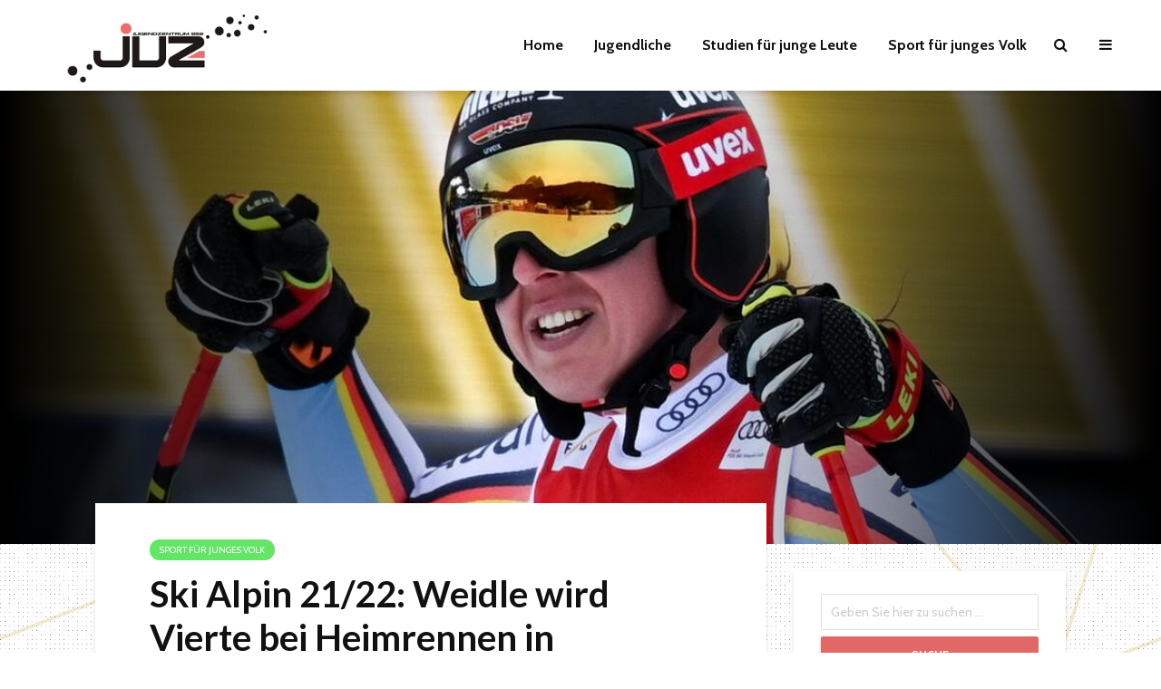

--- FILE ---
content_type: text/html; charset=UTF-8
request_url: https://www.jugendzentrumb58.de/ski-alpin-21-22-weidle-wird-vierte-bei-heimrennen-in-garmisch-suter-siegt/
body_size: 46081
content:
<!DOCTYPE html>
<html lang="de-DE" prefix="og: http://ogp.me/ns# fb: http://ogp.me/ns/fb# article: http://ogp.me/ns/article#" class="no-js">
<head>
	<meta charset="UTF-8">
	<meta name="viewport" content="width=device-width,initial-scale=1.0">
		<link rel="pingback" href="https://www.jugendzentrumb58.de/xmlrpc.php">
		<title>Ski Alpin 21/22: Weidle wird Vierte bei Heimrennen in Garmisch – Suter siegt | Jugendzentrum</title>
<meta name='robots' content='max-image-preview:large' />

<!-- SEO Ultimate (http://www.seodesignsolutions.com/wordpress-seo/) -->
	<meta property="og:type" content="article" />
	<meta property="og:title" content="Ski Alpin 21/22: Weidle wird Vierte bei Heimrennen in Garmisch – Suter siegt" />
	<meta property="og:url" content="https://www.jugendzentrumb58.de/ski-alpin-21-22-weidle-wird-vierte-bei-heimrennen-in-garmisch-suter-siegt/" />
	<meta property="og:image" content="https://www.jugendzentrumb58.de/wp-content/uploads/2022/01/1643458887_Ski-Alpin-2122-Weidle-wird-Vierte-bei-Heimrennen-in-Garmisch.jpg" />
	<meta property="article:published_time" content="2022-01-29" />
	<meta property="article:modified_time" content="2022-01-29" />
	<meta property="article:author" content="https://www.jugendzentrumb58.de/author/leopold-gilbert/" />
	<meta property="article:section" content="Sport für junges Volk" />
	<meta property="og:site_name" content="Jugendzentrum" />
	<meta name="twitter:card" content="summary" />
<!-- /SEO Ultimate -->

<link rel='dns-prefetch' href='//fonts.googleapis.com' />
<link rel="alternate" type="application/rss+xml" title="Jugendzentrum &raquo; Feed" href="https://www.jugendzentrumb58.de/feed/" />
<link rel="alternate" type="application/rss+xml" title="Jugendzentrum &raquo; Kommentar-Feed" href="https://www.jugendzentrumb58.de/comments/feed/" />
<link rel="alternate" type="application/rss+xml" title="Jugendzentrum &raquo; Ski Alpin 21/22: Weidle wird Vierte bei Heimrennen in Garmisch – Suter siegt Kommentar-Feed" href="https://www.jugendzentrumb58.de/ski-alpin-21-22-weidle-wird-vierte-bei-heimrennen-in-garmisch-suter-siegt/feed/" />
<script type="text/javascript">
/* <![CDATA[ */
window._wpemojiSettings = {"baseUrl":"https:\/\/s.w.org\/images\/core\/emoji\/15.0.3\/72x72\/","ext":".png","svgUrl":"https:\/\/s.w.org\/images\/core\/emoji\/15.0.3\/svg\/","svgExt":".svg","source":{"concatemoji":"https:\/\/www.jugendzentrumb58.de\/wp-includes\/js\/wp-emoji-release.min.js?ver=6.5.2"}};
/*! This file is auto-generated */
!function(i,n){var o,s,e;function c(e){try{var t={supportTests:e,timestamp:(new Date).valueOf()};sessionStorage.setItem(o,JSON.stringify(t))}catch(e){}}function p(e,t,n){e.clearRect(0,0,e.canvas.width,e.canvas.height),e.fillText(t,0,0);var t=new Uint32Array(e.getImageData(0,0,e.canvas.width,e.canvas.height).data),r=(e.clearRect(0,0,e.canvas.width,e.canvas.height),e.fillText(n,0,0),new Uint32Array(e.getImageData(0,0,e.canvas.width,e.canvas.height).data));return t.every(function(e,t){return e===r[t]})}function u(e,t,n){switch(t){case"flag":return n(e,"\ud83c\udff3\ufe0f\u200d\u26a7\ufe0f","\ud83c\udff3\ufe0f\u200b\u26a7\ufe0f")?!1:!n(e,"\ud83c\uddfa\ud83c\uddf3","\ud83c\uddfa\u200b\ud83c\uddf3")&&!n(e,"\ud83c\udff4\udb40\udc67\udb40\udc62\udb40\udc65\udb40\udc6e\udb40\udc67\udb40\udc7f","\ud83c\udff4\u200b\udb40\udc67\u200b\udb40\udc62\u200b\udb40\udc65\u200b\udb40\udc6e\u200b\udb40\udc67\u200b\udb40\udc7f");case"emoji":return!n(e,"\ud83d\udc26\u200d\u2b1b","\ud83d\udc26\u200b\u2b1b")}return!1}function f(e,t,n){var r="undefined"!=typeof WorkerGlobalScope&&self instanceof WorkerGlobalScope?new OffscreenCanvas(300,150):i.createElement("canvas"),a=r.getContext("2d",{willReadFrequently:!0}),o=(a.textBaseline="top",a.font="600 32px Arial",{});return e.forEach(function(e){o[e]=t(a,e,n)}),o}function t(e){var t=i.createElement("script");t.src=e,t.defer=!0,i.head.appendChild(t)}"undefined"!=typeof Promise&&(o="wpEmojiSettingsSupports",s=["flag","emoji"],n.supports={everything:!0,everythingExceptFlag:!0},e=new Promise(function(e){i.addEventListener("DOMContentLoaded",e,{once:!0})}),new Promise(function(t){var n=function(){try{var e=JSON.parse(sessionStorage.getItem(o));if("object"==typeof e&&"number"==typeof e.timestamp&&(new Date).valueOf()<e.timestamp+604800&&"object"==typeof e.supportTests)return e.supportTests}catch(e){}return null}();if(!n){if("undefined"!=typeof Worker&&"undefined"!=typeof OffscreenCanvas&&"undefined"!=typeof URL&&URL.createObjectURL&&"undefined"!=typeof Blob)try{var e="postMessage("+f.toString()+"("+[JSON.stringify(s),u.toString(),p.toString()].join(",")+"));",r=new Blob([e],{type:"text/javascript"}),a=new Worker(URL.createObjectURL(r),{name:"wpTestEmojiSupports"});return void(a.onmessage=function(e){c(n=e.data),a.terminate(),t(n)})}catch(e){}c(n=f(s,u,p))}t(n)}).then(function(e){for(var t in e)n.supports[t]=e[t],n.supports.everything=n.supports.everything&&n.supports[t],"flag"!==t&&(n.supports.everythingExceptFlag=n.supports.everythingExceptFlag&&n.supports[t]);n.supports.everythingExceptFlag=n.supports.everythingExceptFlag&&!n.supports.flag,n.DOMReady=!1,n.readyCallback=function(){n.DOMReady=!0}}).then(function(){return e}).then(function(){var e;n.supports.everything||(n.readyCallback(),(e=n.source||{}).concatemoji?t(e.concatemoji):e.wpemoji&&e.twemoji&&(t(e.twemoji),t(e.wpemoji)))}))}((window,document),window._wpemojiSettings);
/* ]]> */
</script>
<style id='wp-emoji-styles-inline-css' type='text/css'>

	img.wp-smiley, img.emoji {
		display: inline !important;
		border: none !important;
		box-shadow: none !important;
		height: 1em !important;
		width: 1em !important;
		margin: 0 0.07em !important;
		vertical-align: -0.1em !important;
		background: none !important;
		padding: 0 !important;
	}
</style>
<link rel='stylesheet' id='wp-block-library-css' href='https://www.jugendzentrumb58.de/wp-includes/css/dist/block-library/style.min.css?ver=6.5.2' type='text/css' media='all' />
<style id='classic-theme-styles-inline-css' type='text/css'>
/*! This file is auto-generated */
.wp-block-button__link{color:#fff;background-color:#32373c;border-radius:9999px;box-shadow:none;text-decoration:none;padding:calc(.667em + 2px) calc(1.333em + 2px);font-size:1.125em}.wp-block-file__button{background:#32373c;color:#fff;text-decoration:none}
</style>
<style id='global-styles-inline-css' type='text/css'>
body{--wp--preset--color--black: #000000;--wp--preset--color--cyan-bluish-gray: #abb8c3;--wp--preset--color--white: #ffffff;--wp--preset--color--pale-pink: #f78da7;--wp--preset--color--vivid-red: #cf2e2e;--wp--preset--color--luminous-vivid-orange: #ff6900;--wp--preset--color--luminous-vivid-amber: #fcb900;--wp--preset--color--light-green-cyan: #7bdcb5;--wp--preset--color--vivid-green-cyan: #00d084;--wp--preset--color--pale-cyan-blue: #8ed1fc;--wp--preset--color--vivid-cyan-blue: #0693e3;--wp--preset--color--vivid-purple: #9b51e0;--wp--preset--gradient--vivid-cyan-blue-to-vivid-purple: linear-gradient(135deg,rgba(6,147,227,1) 0%,rgb(155,81,224) 100%);--wp--preset--gradient--light-green-cyan-to-vivid-green-cyan: linear-gradient(135deg,rgb(122,220,180) 0%,rgb(0,208,130) 100%);--wp--preset--gradient--luminous-vivid-amber-to-luminous-vivid-orange: linear-gradient(135deg,rgba(252,185,0,1) 0%,rgba(255,105,0,1) 100%);--wp--preset--gradient--luminous-vivid-orange-to-vivid-red: linear-gradient(135deg,rgba(255,105,0,1) 0%,rgb(207,46,46) 100%);--wp--preset--gradient--very-light-gray-to-cyan-bluish-gray: linear-gradient(135deg,rgb(238,238,238) 0%,rgb(169,184,195) 100%);--wp--preset--gradient--cool-to-warm-spectrum: linear-gradient(135deg,rgb(74,234,220) 0%,rgb(151,120,209) 20%,rgb(207,42,186) 40%,rgb(238,44,130) 60%,rgb(251,105,98) 80%,rgb(254,248,76) 100%);--wp--preset--gradient--blush-light-purple: linear-gradient(135deg,rgb(255,206,236) 0%,rgb(152,150,240) 100%);--wp--preset--gradient--blush-bordeaux: linear-gradient(135deg,rgb(254,205,165) 0%,rgb(254,45,45) 50%,rgb(107,0,62) 100%);--wp--preset--gradient--luminous-dusk: linear-gradient(135deg,rgb(255,203,112) 0%,rgb(199,81,192) 50%,rgb(65,88,208) 100%);--wp--preset--gradient--pale-ocean: linear-gradient(135deg,rgb(255,245,203) 0%,rgb(182,227,212) 50%,rgb(51,167,181) 100%);--wp--preset--gradient--electric-grass: linear-gradient(135deg,rgb(202,248,128) 0%,rgb(113,206,126) 100%);--wp--preset--gradient--midnight: linear-gradient(135deg,rgb(2,3,129) 0%,rgb(40,116,252) 100%);--wp--preset--font-size--small: 13px;--wp--preset--font-size--medium: 20px;--wp--preset--font-size--large: 36px;--wp--preset--font-size--x-large: 42px;--wp--preset--spacing--20: 0.44rem;--wp--preset--spacing--30: 0.67rem;--wp--preset--spacing--40: 1rem;--wp--preset--spacing--50: 1.5rem;--wp--preset--spacing--60: 2.25rem;--wp--preset--spacing--70: 3.38rem;--wp--preset--spacing--80: 5.06rem;--wp--preset--shadow--natural: 6px 6px 9px rgba(0, 0, 0, 0.2);--wp--preset--shadow--deep: 12px 12px 50px rgba(0, 0, 0, 0.4);--wp--preset--shadow--sharp: 6px 6px 0px rgba(0, 0, 0, 0.2);--wp--preset--shadow--outlined: 6px 6px 0px -3px rgba(255, 255, 255, 1), 6px 6px rgba(0, 0, 0, 1);--wp--preset--shadow--crisp: 6px 6px 0px rgba(0, 0, 0, 1);}:where(.is-layout-flex){gap: 0.5em;}:where(.is-layout-grid){gap: 0.5em;}body .is-layout-flow > .alignleft{float: left;margin-inline-start: 0;margin-inline-end: 2em;}body .is-layout-flow > .alignright{float: right;margin-inline-start: 2em;margin-inline-end: 0;}body .is-layout-flow > .aligncenter{margin-left: auto !important;margin-right: auto !important;}body .is-layout-constrained > .alignleft{float: left;margin-inline-start: 0;margin-inline-end: 2em;}body .is-layout-constrained > .alignright{float: right;margin-inline-start: 2em;margin-inline-end: 0;}body .is-layout-constrained > .aligncenter{margin-left: auto !important;margin-right: auto !important;}body .is-layout-constrained > :where(:not(.alignleft):not(.alignright):not(.alignfull)){max-width: var(--wp--style--global--content-size);margin-left: auto !important;margin-right: auto !important;}body .is-layout-constrained > .alignwide{max-width: var(--wp--style--global--wide-size);}body .is-layout-flex{display: flex;}body .is-layout-flex{flex-wrap: wrap;align-items: center;}body .is-layout-flex > *{margin: 0;}body .is-layout-grid{display: grid;}body .is-layout-grid > *{margin: 0;}:where(.wp-block-columns.is-layout-flex){gap: 2em;}:where(.wp-block-columns.is-layout-grid){gap: 2em;}:where(.wp-block-post-template.is-layout-flex){gap: 1.25em;}:where(.wp-block-post-template.is-layout-grid){gap: 1.25em;}.has-black-color{color: var(--wp--preset--color--black) !important;}.has-cyan-bluish-gray-color{color: var(--wp--preset--color--cyan-bluish-gray) !important;}.has-white-color{color: var(--wp--preset--color--white) !important;}.has-pale-pink-color{color: var(--wp--preset--color--pale-pink) !important;}.has-vivid-red-color{color: var(--wp--preset--color--vivid-red) !important;}.has-luminous-vivid-orange-color{color: var(--wp--preset--color--luminous-vivid-orange) !important;}.has-luminous-vivid-amber-color{color: var(--wp--preset--color--luminous-vivid-amber) !important;}.has-light-green-cyan-color{color: var(--wp--preset--color--light-green-cyan) !important;}.has-vivid-green-cyan-color{color: var(--wp--preset--color--vivid-green-cyan) !important;}.has-pale-cyan-blue-color{color: var(--wp--preset--color--pale-cyan-blue) !important;}.has-vivid-cyan-blue-color{color: var(--wp--preset--color--vivid-cyan-blue) !important;}.has-vivid-purple-color{color: var(--wp--preset--color--vivid-purple) !important;}.has-black-background-color{background-color: var(--wp--preset--color--black) !important;}.has-cyan-bluish-gray-background-color{background-color: var(--wp--preset--color--cyan-bluish-gray) !important;}.has-white-background-color{background-color: var(--wp--preset--color--white) !important;}.has-pale-pink-background-color{background-color: var(--wp--preset--color--pale-pink) !important;}.has-vivid-red-background-color{background-color: var(--wp--preset--color--vivid-red) !important;}.has-luminous-vivid-orange-background-color{background-color: var(--wp--preset--color--luminous-vivid-orange) !important;}.has-luminous-vivid-amber-background-color{background-color: var(--wp--preset--color--luminous-vivid-amber) !important;}.has-light-green-cyan-background-color{background-color: var(--wp--preset--color--light-green-cyan) !important;}.has-vivid-green-cyan-background-color{background-color: var(--wp--preset--color--vivid-green-cyan) !important;}.has-pale-cyan-blue-background-color{background-color: var(--wp--preset--color--pale-cyan-blue) !important;}.has-vivid-cyan-blue-background-color{background-color: var(--wp--preset--color--vivid-cyan-blue) !important;}.has-vivid-purple-background-color{background-color: var(--wp--preset--color--vivid-purple) !important;}.has-black-border-color{border-color: var(--wp--preset--color--black) !important;}.has-cyan-bluish-gray-border-color{border-color: var(--wp--preset--color--cyan-bluish-gray) !important;}.has-white-border-color{border-color: var(--wp--preset--color--white) !important;}.has-pale-pink-border-color{border-color: var(--wp--preset--color--pale-pink) !important;}.has-vivid-red-border-color{border-color: var(--wp--preset--color--vivid-red) !important;}.has-luminous-vivid-orange-border-color{border-color: var(--wp--preset--color--luminous-vivid-orange) !important;}.has-luminous-vivid-amber-border-color{border-color: var(--wp--preset--color--luminous-vivid-amber) !important;}.has-light-green-cyan-border-color{border-color: var(--wp--preset--color--light-green-cyan) !important;}.has-vivid-green-cyan-border-color{border-color: var(--wp--preset--color--vivid-green-cyan) !important;}.has-pale-cyan-blue-border-color{border-color: var(--wp--preset--color--pale-cyan-blue) !important;}.has-vivid-cyan-blue-border-color{border-color: var(--wp--preset--color--vivid-cyan-blue) !important;}.has-vivid-purple-border-color{border-color: var(--wp--preset--color--vivid-purple) !important;}.has-vivid-cyan-blue-to-vivid-purple-gradient-background{background: var(--wp--preset--gradient--vivid-cyan-blue-to-vivid-purple) !important;}.has-light-green-cyan-to-vivid-green-cyan-gradient-background{background: var(--wp--preset--gradient--light-green-cyan-to-vivid-green-cyan) !important;}.has-luminous-vivid-amber-to-luminous-vivid-orange-gradient-background{background: var(--wp--preset--gradient--luminous-vivid-amber-to-luminous-vivid-orange) !important;}.has-luminous-vivid-orange-to-vivid-red-gradient-background{background: var(--wp--preset--gradient--luminous-vivid-orange-to-vivid-red) !important;}.has-very-light-gray-to-cyan-bluish-gray-gradient-background{background: var(--wp--preset--gradient--very-light-gray-to-cyan-bluish-gray) !important;}.has-cool-to-warm-spectrum-gradient-background{background: var(--wp--preset--gradient--cool-to-warm-spectrum) !important;}.has-blush-light-purple-gradient-background{background: var(--wp--preset--gradient--blush-light-purple) !important;}.has-blush-bordeaux-gradient-background{background: var(--wp--preset--gradient--blush-bordeaux) !important;}.has-luminous-dusk-gradient-background{background: var(--wp--preset--gradient--luminous-dusk) !important;}.has-pale-ocean-gradient-background{background: var(--wp--preset--gradient--pale-ocean) !important;}.has-electric-grass-gradient-background{background: var(--wp--preset--gradient--electric-grass) !important;}.has-midnight-gradient-background{background: var(--wp--preset--gradient--midnight) !important;}.has-small-font-size{font-size: var(--wp--preset--font-size--small) !important;}.has-medium-font-size{font-size: var(--wp--preset--font-size--medium) !important;}.has-large-font-size{font-size: var(--wp--preset--font-size--large) !important;}.has-x-large-font-size{font-size: var(--wp--preset--font-size--x-large) !important;}
.wp-block-navigation a:where(:not(.wp-element-button)){color: inherit;}
:where(.wp-block-post-template.is-layout-flex){gap: 1.25em;}:where(.wp-block-post-template.is-layout-grid){gap: 1.25em;}
:where(.wp-block-columns.is-layout-flex){gap: 2em;}:where(.wp-block-columns.is-layout-grid){gap: 2em;}
.wp-block-pullquote{font-size: 1.5em;line-height: 1.6;}
</style>
<link rel='stylesheet' id='mks_shortcodes_simple_line_icons-css' href='https://www.jugendzentrumb58.de/wp-content/plugins/meks-flexible-shortcodes/css/simple-line/simple-line-icons.css?ver=1.3.6' type='text/css' media='screen' />
<link rel='stylesheet' id='mks_shortcodes_css-css' href='https://www.jugendzentrumb58.de/wp-content/plugins/meks-flexible-shortcodes/css/style.css?ver=1.3.6' type='text/css' media='screen' />
<link rel='stylesheet' id='evonabackground-css' href='https://www.jugendzentrumb58.de/wp-content/plugins/evonapluginconfig/evonabackground.css?ver=all' type='text/css' media='all' />
<link rel='stylesheet' id='social-board-css' href='https://www.jugendzentrumb58.de/wp-content/plugins/social-board/public/css/styles.min.css?ver=3.3.5' type='text/css' media='all' />
<link rel='stylesheet' id='wp_automatic_gallery_style-css' href='https://www.jugendzentrumb58.de/wp-content/plugins/wp-automatic/css/wp-automatic.css?ver=1.0.0' type='text/css' media='all' />
<link rel='stylesheet' id='gridlove-fonts-css' href='https://fonts.googleapis.com/css?family=Cabin%3A400%2C700%7CLato%3A400%2C700&#038;subset=latin%2Clatin-ext&#038;ver=1.4.2' type='text/css' media='all' />
<link rel='stylesheet' id='gridlove-main-css' href='https://www.jugendzentrumb58.de/wp-content/themes/gridlove/assets/css/min.css?ver=1.4.2' type='text/css' media='all' />
<style id='gridlove-main-inline-css' type='text/css'>
body{font-size: 16px;}h1, .h1 {font-size: 40px;}h2, .h2,.col-lg-12 .gridlove-post-b .h3 {font-size: 26px;}h3, .h3 {font-size: 22px;}h4, .h4 {font-size: 20px;}h5, .h5 {font-size: 18px;}h6, .h6 {font-size: 16px;}.widget, .gridlove-header-responsive .sub-menu, .gridlove-site-header .sub-menu{font-size: 14px;}.gridlove-main-navigation {font-size: 16px;}.gridlove-post {font-size: 16px;}body{background-color: #ffffff;background-repeat:repeat;background-size:inherit;background-attachment:fixed;background-image:url('/wp-content/themes/gridlove-child/images/patterns/11.png');color: #5e5e5e;font-family: 'Cabin';font-weight: 400;}h1, h2, h3, h4, h5, h6,.h1, .h2, .h3, .h4, .h5, .h6,blockquote,thead td,.comment-author b,q:before,#bbpress-forums .bbp-forum-title, #bbpress-forums .bbp-topic-permalink{color: #111111;font-family: 'Lato';font-weight: 700;}.gridlove-main-nav a,.gridlove-posts-widget a{font-family: 'Cabin';font-weight: 700;}.gridlove-header-top{background-color: #222222;color: #dddddd;}.gridlove-header-top a{color: #dddddd;}.gridlove-header-top a:hover{color: #ffffff;}.gridlove-header-wrapper,.gridlove-header-middle .sub-menu,.gridlove-header-responsive,.gridlove-header-responsive .sub-menu{background-color:#ffffff; }.gridlove-header-middle,.gridlove-header-middle a,.gridlove-header-responsive,.gridlove-header-responsive a{color: #111111;}.gridlove-header-middle a:hover,.gridlove-header-middle .gridlove-sidebar-action:hover,.gridlove-header-middle .gridlove-actions-button > span:hover,.gridlove-header-middle .current_page_item > a,.gridlove-header-middle .current_page_ancestor > a,.gridlove-header-middle .current-menu-item > a,.gridlove-header-middle .current-menu-ancestor > a,.gridlove-header-middle .gridlove-category-menu article:hover a,.gridlove-header-responsive a:hover {color: #e26868;}.gridlove-header-middle .active>span,.gridlove-header-middle .gridlove-main-nav>li.menu-item-has-children:hover>a,.gridlove-header-middle .gridlove-social-icons:hover>span,.gridlove-header-responsive .active>span{background-color: rgba(17,17,17,0.05)}.gridlove-header-middle .gridlove-button-search{background-color: #e26868;}.gridlove-header-middle .gridlove-search-form input{border-color: rgba(17,17,17,0.1)}.gridlove-header-middle .sub-menu,.gridlove-header-responsive .sub-menu{border-top: 1px solid rgba(17,17,17,0.05)}.gridlove-header-middle{height: 100px;}.gridlove-logo{max-height: 100px;}.gridlove-branding-bg{background:#f0233b;}.gridlove-header-responsive .gridlove-actions-button:hover >span{color:#e26868;}.gridlove-sidebar-action .gridlove-bars:before,.gridlove-sidebar-action .gridlove-bars:after{background:#111111;}.gridlove-sidebar-action:hover .gridlove-bars:before,.gridlove-sidebar-action:hover .gridlove-bars:after{background:#e26868;}.gridlove-sidebar-action .gridlove-bars{border-color: #111111;}.gridlove-sidebar-action:hover .gridlove-bars{border-color:#e26868;}.gridlove-header-bottom .sub-menu{ background-color:#ffffff;}.gridlove-header-bottom .sub-menu a{color:#111111;}.gridlove-header-bottom .sub-menu a:hover,.gridlove-header-bottom .gridlove-category-menu article:hover a{color:#009cff;}.gridlove-header-bottom{background-color:#ffffff;}.gridlove-header-bottom,.gridlove-header-bottom a{color: #111111;}.gridlove-header-bottom a:hover,.gridlove-header-bottom .gridlove-sidebar-action:hover,.gridlove-header-bottom .gridlove-actions-button > span:hover,.gridlove-header-bottom .current_page_item > a,.gridlove-header-bottom .current_page_ancestor > a,.gridlove-header-bottom .current-menu-item > a,.gridlove-header-bottom .current-menu-ancestor > a {color: #009cff;}.gridlove-header-bottom .active>span,.gridlove-header-bottom .gridlove-main-nav>li.menu-item-has-children:hover>a,.gridlove-header-bottom .gridlove-social-icons:hover>span{background-color: rgba(17,17,17,0.05)}.gridlove-header-bottom .gridlove-search-form input{border-color: rgba(17,17,17,0.1)}.gridlove-header-bottom,.gridlove-header-bottom .sub-menu{border-top: 1px solid rgba(17,17,17,0.07)}.gridlove-header-bottom .gridlove-button-search{background-color: #009cff;}.gridlove-header-sticky,.gridlove-header-sticky .sub-menu{background-color:#ffffff; }.gridlove-header-sticky,.gridlove-header-sticky a{color: #111111;}.gridlove-header-sticky a:hover,.gridlove-header-sticky .gridlove-sidebar-action:hover,.gridlove-header-sticky .gridlove-actions-button > span:hover,.gridlove-header-sticky .current_page_item > a,.gridlove-header-sticky .current_page_ancestor > a,.gridlove-header-sticky .current-menu-item > a,.gridlove-header-sticky .current-menu-ancestor > a,.gridlove-header-sticky .gridlove-category-menu article:hover a{color: #e26868;}.gridlove-header-sticky .active>span,.gridlove-header-sticky .gridlove-main-nav>li.menu-item-has-children:hover>a,.gridlove-header-sticky .gridlove-social-icons:hover>span{background-color: rgba(17,17,17,0.05)}.gridlove-header-sticky .gridlove-search-form input{border-color: rgba(17,17,17,0.1)}.gridlove-header-sticky .sub-menu{border-top: 1px solid rgba(17,17,17,0.05)}.gridlove-header-sticky .gridlove-button-search{background-color: #e26868;}.gridlove-cover-area,.gridlove-cover{height:500px; }.gridlove-cover-area .gridlove-cover-bg img{width:1500px; }.gridlove-box,#disqus_thread{background: #ffffff;}a{color: #5e5e5e;}.entry-title a{ color: #111111;}a:hover,.comment-reply-link,#cancel-comment-reply-link,.gridlove-box .entry-title a:hover,.gridlove-posts-widget article:hover a{color: #e26868;}.entry-content p a,.widget_text a,.entry-content ul a,.entry-content ol a{color: #e26868; border-color: rgba(226,104,104,0.8);}.entry-content p a:hover,.widget_text a:hover,.entry-content ul a:hover,.entry-content ol a:hover{border-bottom: 1px solid transparent;}.comment-reply-link:hover,.gallery .gallery-item a:after, .entry-content a.gridlove-popup-img {color: #5e5e5e; }.gridlove-post-b .box-col-b:only-child .entry-title a,.gridlove-post-d .entry-overlay:only-child .entry-title a{color: #111111;}.gridlove-post-b .box-col-b:only-child .entry-title a:hover,.gridlove-post-d .entry-overlay:only-child .entry-title a:hover,.gridlove-content .entry-header .gridlove-breadcrumbs a,.gridlove-content .entry-header .gridlove-breadcrumbs a:hover,.module-header .gridlove-breadcrumbs a,.module-header .gridlove-breadcrumbs a:hover { color: #e26868; }.gridlove-post-b .box-col-b:only-child .meta-item,.gridlove-post-b .box-col-b:only-child .entry-meta a,.gridlove-post-b .box-col-b:only-child .entry-meta span,.gridlove-post-d .entry-overlay:only-child .meta-item,.gridlove-post-d .entry-overlay:only-child .entry-meta a,.gridlove-post-d .entry-overlay:only-child .entry-meta span {color: #818181;}.entry-meta .meta-item, .entry-meta a, .entry-meta span,.comment-metadata a{color: #818181;}blockquote{color: rgba(17,17,17,0.8);}blockquote:before{color: rgba(17,17,17,0.15);}.entry-meta a:hover{color: #111111;}.widget_tag_cloud a,.entry-tags a{ background: rgba(94,94,94,0.1); color: #5e5e5e; }.submit,.gridlove-button,.mks_autor_link_wrap a,.mks_read_more a,input[type="submit"],.gridlove-cat, .gridlove-pill,.gridlove-button-search{color:#FFF;background-color: #e26868;}.gridlove-button:hover{color:#FFF;}.gridlove-share a:hover{background:rgba(17, 17, 17, .8);color:#FFF;}.gridlove-pill:hover,.gridlove-author-links a:hover,.entry-category a:hover{background: #111;color: #FFF;}.gridlove-cover-content .entry-category a:hover,.entry-overlay .entry-category a:hover,.gridlove-highlight .entry-category a:hover,.gridlove-box.gridlove-post-d .entry-overlay .entry-category a:hover,.gridlove-post-a .entry-category a:hover,.gridlove-highlight .gridlove-format-icon{background: #FFF;color: #111;}.gridlove-author, .gridlove-prev-next-nav,.comment .comment-respond{border-color: rgba(94,94,94,0.1);}.gridlove-load-more a,.gridlove-pagination .gridlove-next a,.gridlove-pagination .gridlove-prev a,.gridlove-pagination .next,.gridlove-pagination .prev,.gridlove-infinite-scroll a,.double-bounce1, .double-bounce2,.gridlove-link-pages > span,.module-actions ul.page-numbers span.page-numbers{color:#FFF;background-color: #e26868;}.gridlove-pagination .current{background-color:rgba(94,94,94,0.1);}.gridlove-highlight{background: #083b5c;}.gridlove-highlight,.gridlove-highlight h4,.gridlove-highlight a{color: #ffffff;}.gridlove-highlight .entry-meta .meta-item, .gridlove-highlight .entry-meta a, .gridlove-highlight .entry-meta span,.gridlove-highlight p{color: rgba(255,255,255,0.8);}.gridlove-highlight .gridlove-author-links .fa-link,.gridlove-highlight .gridlove_category_widget .gridlove-full-color li a:after{background: #e28585;}.gridlove-highlight .entry-meta a:hover{color: #ffffff;}.gridlove-highlight.gridlove-post-d .entry-image a:after{background-color: rgba(8,59,92,0.7);}.gridlove-highlight.gridlove-post-d:hover .entry-image a:after{background-color: rgba(8,59,92,0.9);}.gridlove-highlight.gridlove-post-a .entry-image:hover>a:after, .gridlove-highlight.gridlove-post-b .entry-image:hover a:after{background-color: rgba(8,59,92,0.2);}.gridlove-highlight .gridlove-slider-controls > div{background-color: rgba(255,255,255,0.1);color: #ffffff; }.gridlove-highlight .gridlove-slider-controls > div:hover{background-color: rgba(255,255,255,0.3);color: #ffffff; }.gridlove-highlight.gridlove-box .entry-title a:hover{color: #e28585;}.gridlove-highlight.widget_meta a, .gridlove-highlight.widget_recent_entries li, .gridlove-highlight.widget_recent_comments li, .gridlove-highlight.widget_nav_menu a, .gridlove-highlight.widget_archive li, .gridlove-highlight.widget_pages a{border-color: rgba(255,255,255,0.1);}.gridlove-cover-content .entry-meta .meta-item, .gridlove-cover-content .entry-meta a, .gridlove-cover-content .entry-meta span,.gridlove-cover-area .gridlove-breadcrumbs,.gridlove-cover-area .gridlove-breadcrumbs a,.gridlove-cover-area .gridlove-breadcrumbs .breadcrumb_last,body .gridlove-content .entry-overlay .gridlove-breadcrumbs {color: rgba(255, 255, 255, .8);}.gridlove-cover-content .entry-meta a:hover,.gridlove-cover-area .gridlove-breadcrumbs a:hover {color: rgba(255, 255, 255, 1);}.module-title h2,.module-title .h2{ color: #111111; }.gridlove-action-link,.gridlove-slider-controls > div,.module-actions ul.page-numbers .next.page-numbers,.module-actions ul.page-numbers .prev.page-numbers{background: rgba(17,17,17,0.1); color: #111111; }.gridlove-slider-controls > div:hover,.gridlove-action-link:hover,.module-actions ul.page-numbers .next.page-numbers:hover,.module-actions ul.page-numbers .prev.page-numbers:hover{color: #111111;background: rgba(17,17,17,0.3); }.gridlove-pn-ico,.gridlove-author-links .fa-link{background: rgba(94,94,94,0.1); color: #5e5e5e;}.gridlove-prev-next-nav a:hover .gridlove-pn-ico{background: rgba(226,104,104,1); color: #ffffff;}.widget_meta a,.widget_recent_entries li,.widget_recent_comments li,.widget_nav_menu a,.widget_archive li,.widget_pages a,.widget_categories li,.gridlove_category_widget .gridlove-count-color li,.widget_categories .children li,.widget_archiv .children li{border-color: rgba(94,94,94,0.1);}.widget_recent_entries a:hover,.menu-item-has-children.active > span,.menu-item-has-children.active > a,.gridlove-nav-widget-acordion:hover,.widget_recent_comments .recentcomments a.url:hover{color: #e26868;}.widget_recent_comments .url,.post-date,.widget_recent_comments .recentcomments,.gridlove-nav-widget-acordion,.widget_archive li,.rss-date,.widget_categories li,.widget_archive li{color:#818181;}.widget_pages .children,.widget_nav_menu .sub-menu{background:#e26868;color:#FFF;}.widget_pages .children a,.widget_nav_menu .sub-menu a,.widget_nav_menu .sub-menu span,.widget_pages .children span{color:#FFF;}.widget_tag_cloud a:hover,.entry-tags a:hover{background: #e26868;color:#FFF;}.gridlove-footer{background: #111111;color: #ffffff;}.gridlove-footer .widget-title{color: #ffffff;}.gridlove-footer a{color: rgba(255,255,255,0.8);}.gridlove-footer a:hover{color: #ffffff;}.gridlove-footer .widget_recent_comments .url, .gridlove-footer .post-date, .gridlove-footer .widget_recent_comments .recentcomments, .gridlove-footer .gridlove-nav-widget-acordion, .gridlove-footer .widget_archive li, .gridlove-footer .rss-date{color: rgba(255,255,255,0.8); }.gridlove-footer .widget_meta a, .gridlove-footer .widget_recent_entries li, .gridlove-footer .widget_recent_comments li, .gridlove-footer .widget_nav_menu a, .gridlove-footer .widget_archive li, .gridlove-footer .widget_pages a,.gridlove-footer table,.gridlove-footer td,.gridlove-footer th,.gridlove-footer .widget_calendar table,.gridlove-footer .widget.widget_categories select,.gridlove-footer .widget_calendar table tfoot tr td{border-color: rgba(255,255,255,0.2);}table,td,th,.widget_calendar table{ border-color: rgba(94,94,94,0.1);}input[type="text"], input[type="email"], input[type="url"], input[type="tel"], input[type="number"], input[type="date"], input[type="password"], select, textarea{border-color: rgba(94,94,94,0.2);}div.mejs-container .mejs-controls {background-color: rgba(94,94,94,0.1);}body .mejs-controls .mejs-time-rail .mejs-time-current{background: #e26868;}body .mejs-video.mejs-container .mejs-controls{background-color: rgba(255,255,255,0.9);}.widget_display_replies li, .widget_display_topics li{ color:#818181; }.gridlove-cat-2{ background: #63d0d8;}.gridlove-cat-col-2:hover{ color: #63d0d8;}.gridlove-cat-4{ background: #f2ef4b;}.gridlove-cat-col-4:hover{ color: #f2ef4b;}.gridlove-cat-5{ background: #64e567;}.gridlove-cat-col-5:hover{ color: #64e567;}
</style>
<link rel='stylesheet' id='gridlove_child_load_scripts-css' href='https://www.jugendzentrumb58.de/wp-content/themes/gridlove-child/style.css?ver=1.4.2' type='text/css' media='screen' />
<link rel='stylesheet' id='meks-flickr-widget-css' href='https://www.jugendzentrumb58.de/wp-content/plugins/meks-simple-flickr-widget/css/style.css?ver=1.3' type='text/css' media='all' />
<script type="text/javascript" src="https://www.jugendzentrumb58.de/wp-includes/js/jquery/jquery.min.js?ver=3.7.1" id="jquery-core-js"></script>
<script type="text/javascript" src="https://www.jugendzentrumb58.de/wp-includes/js/jquery/jquery-migrate.min.js?ver=3.4.1" id="jquery-migrate-js"></script>
<script type="text/javascript" src="https://www.jugendzentrumb58.de/wp-content/plugins/wp-automatic/js/main-front.js?ver=6.5.2" id="wp_automatic_gallery-js"></script>
<link rel="https://api.w.org/" href="https://www.jugendzentrumb58.de/wp-json/" /><link rel="alternate" type="application/json" href="https://www.jugendzentrumb58.de/wp-json/wp/v2/posts/4185" /><link rel="EditURI" type="application/rsd+xml" title="RSD" href="https://www.jugendzentrumb58.de/xmlrpc.php?rsd" />
<link rel='shortlink' href='https://www.jugendzentrumb58.de/?p=4185' />
<link rel="alternate" type="application/json+oembed" href="https://www.jugendzentrumb58.de/wp-json/oembed/1.0/embed?url=https%3A%2F%2Fwww.jugendzentrumb58.de%2Fski-alpin-21-22-weidle-wird-vierte-bei-heimrennen-in-garmisch-suter-siegt%2F" />
<link rel="alternate" type="text/xml+oembed" href="https://www.jugendzentrumb58.de/wp-json/oembed/1.0/embed?url=https%3A%2F%2Fwww.jugendzentrumb58.de%2Fski-alpin-21-22-weidle-wird-vierte-bei-heimrennen-in-garmisch-suter-siegt%2F&#038;format=xml" />
<link rel="icon" href="https://www.jugendzentrumb58.de/wp-content/uploads/2017/09/cropped-logo-1-32x32.png" sizes="32x32" />
<link rel="icon" href="https://www.jugendzentrumb58.de/wp-content/uploads/2017/09/cropped-logo-1-192x192.png" sizes="192x192" />
<link rel="apple-touch-icon" href="https://www.jugendzentrumb58.de/wp-content/uploads/2017/09/cropped-logo-1-180x180.png" />
<meta name="msapplication-TileImage" content="https://www.jugendzentrumb58.de/wp-content/uploads/2017/09/cropped-logo-1-270x270.png" />
<style type="text/css">.su-post-content a, .entry-content p a, .widget_text a, .entry-content ul a, .entry-content ol a { color: #e26868; border-bottom: 1px solid rgba(226,104,104,0.8); } .su-post-content a:hover, .entry-content p a:hover, .widget_text a:hover, .entry-content ul a:hover, .entry-content ol a:hover { border-bottom: 1px solid transparent; }</style></head>

<body data-rsssl=1 class="post-template-default single single-post postid-4185 single-format-standard chrome">
	
		
	<header id="header" class="gridlove-site-header hidden-md-down  gridlove-header-shadow">
			
			
			<div class="gridlove-header-wrapper">
    <div class="gridlove-header-1 gridlove-header-middle container">
        
        <div class="gridlove-slot-l">
            
<div class="gridlove-site-branding  ">
			<span class="site-title h1"><a href="https://www.jugendzentrumb58.de/" rel="home"><img class="gridlove-logo" src="https://www.jugendzentrumb58.de/wp-content/uploads/2017/09/logo-2.png" alt="Jugendzentrum"></a></span>
	
	
</div>

        </div>

        <div class="gridlove-slot-r">
            <nav class="gridlove-main-navigation">	
				<ul id="menu-main-menu" class="gridlove-main-nav gridlove-menu"><li id="menu-item-675" class="menu-item menu-item-type-post_type menu-item-object-page menu-item-home menu-item-675"><a href="https://www.jugendzentrumb58.de/">Home</a></li>
<li id="menu-item-84" class="menu-item menu-item-type-taxonomy menu-item-object-category menu-item-84"><a href="https://www.jugendzentrumb58.de/kategorie/jugendliche/">Jugendliche</a></li>
<li id="menu-item-85" class="menu-item menu-item-type-taxonomy menu-item-object-category menu-item-85"><a href="https://www.jugendzentrumb58.de/kategorie/studien-fuer-junge-leute/">Studien für junge Leute</a></li>
<li id="menu-item-164" class="menu-item menu-item-type-taxonomy menu-item-object-category current-post-ancestor current-menu-parent current-post-parent menu-item-164"><a href="https://www.jugendzentrumb58.de/kategorie/sport-fuer-junges-volk/">Sport für junges Volk</a></li>
</ul>	</nav>            	<ul class="gridlove-actions gridlove-menu">
					<li class="gridlove-actions-button gridlove-action-search">
	<span>
		<i class="fa fa-search"></i>
	</span>
	<ul class="sub-menu">
		<li>
			<form class="gridlove-search-form" action="https://www.jugendzentrumb58.de/" method="get"><input name="s" type="search" value="" placeholder="Geben Sie hier zu suchen ..." /><button type="submit" class="gridlove-button-search">Suche</button></form>		</li>
	</ul>
</li>					<li class="gridlove-actions-button">
	<span class="gridlove-sidebar-action">
		<i class="fa fa-bars"></i>
	</span>
</li>			</ul>
        </div>
        
    </div>
</div>

							<div id="gridlove-header-sticky" class="gridlove-header-sticky">
	<div class="container">
		
		<div class="gridlove-slot-l">
						
<div class="gridlove-site-branding  ">
			<span class="site-title h1"><a href="https://www.jugendzentrumb58.de/" rel="home"><img class="gridlove-logo" src="https://www.jugendzentrumb58.de/wp-content/uploads/2017/09/logo-2.png" alt="Jugendzentrum"></a></span>
	
	
</div>

		</div>	
		<div class="gridlove-slot-r">
			<nav class="gridlove-main-navigation">	
				<ul id="menu-main-menu-1" class="gridlove-main-nav gridlove-menu"><li class="menu-item menu-item-type-post_type menu-item-object-page menu-item-home menu-item-675"><a href="https://www.jugendzentrumb58.de/">Home</a></li>
<li class="menu-item menu-item-type-taxonomy menu-item-object-category menu-item-84"><a href="https://www.jugendzentrumb58.de/kategorie/jugendliche/">Jugendliche</a></li>
<li class="menu-item menu-item-type-taxonomy menu-item-object-category menu-item-85"><a href="https://www.jugendzentrumb58.de/kategorie/studien-fuer-junge-leute/">Studien für junge Leute</a></li>
<li class="menu-item menu-item-type-taxonomy menu-item-object-category current-post-ancestor current-menu-parent current-post-parent menu-item-164"><a href="https://www.jugendzentrumb58.de/kategorie/sport-fuer-junges-volk/">Sport für junges Volk</a></li>
</ul>	</nav>     
				<ul class="gridlove-actions gridlove-menu">
					<li class="gridlove-actions-button gridlove-action-search">
	<span>
		<i class="fa fa-search"></i>
	</span>
	<ul class="sub-menu">
		<li>
			<form class="gridlove-search-form" action="https://www.jugendzentrumb58.de/" method="get"><input name="s" type="search" value="" placeholder="Geben Sie hier zu suchen ..." /><button type="submit" class="gridlove-button-search">Suche</button></form>		</li>
	</ul>
</li>					<li class="gridlove-actions-button">
	<span class="gridlove-sidebar-action">
		<i class="fa fa-bars"></i>
	</span>
</li>			</ul>
		</div>
	</div>
</div>			
	</header>

	<div id="gridlove-header-responsive" class="gridlove-header-responsive hidden-lg-up">

	<div class="container">
		
		
<div class="gridlove-site-branding  ">
			<span class="site-title h1"><a href="https://www.jugendzentrumb58.de/" rel="home"><img class="gridlove-logo" src="https://www.jugendzentrumb58.de/wp-content/uploads/2017/09/logo-2.png" alt="Jugendzentrum"></a></span>
	
	
</div>


		

<ul class="gridlove-actions gridlove-menu">

																<li class="gridlove-actions-button gridlove-action-search">
	<span>
		<i class="fa fa-search"></i>
	</span>
	<ul class="sub-menu">
		<li>
			<form class="gridlove-search-form" action="https://www.jugendzentrumb58.de/" method="get"><input name="s" type="search" value="" placeholder="Geben Sie hier zu suchen ..." /><button type="submit" class="gridlove-button-search">Suche</button></form>		</li>
	</ul>
</li>															<li class="gridlove-actions-button">
	<span class="gridlove-sidebar-action">
		<i class="fa fa-bars"></i>
	</span>
</li>				
	
</ul>
	</div>

</div>



	<div id="cover" class="gridlove-cover-area gridlove-cover-single">
		<div class="gridlove-cover-item">
        	<div class="gridlove-cover-bg">
    		<span class="gridlove-cover">
        		<img width="1200" height="500" src="https://www.jugendzentrumb58.de/wp-content/uploads/2022/01/1643458887_Ski-Alpin-2122-Weidle-wird-Vierte-bei-Heimrennen-in-Garmisch-1200x500.jpg" class="attachment-gridlove-cover size-gridlove-cover wp-post-image" alt="" decoding="async" fetchpriority="high" />        		 
        	</span>  
        </div>
	  
</div>	</div>



<div id="content" class="gridlove-site-content container gridlove-sidebar-right">

    <div class="row">

    	
        <div class="gridlove-content gridlove-single-layout-7">

                            
                <article id="post-4185" class="gridlove-box box-vm post-4185 post type-post status-publish format-standard has-post-thumbnail hentry category-sport-fuer-junges-volk">
	<div class="box-inner-p-bigger box-single">
		<div class="entry-header">
		<div class="entry-category">
	    
	    	        <a href="https://www.jugendzentrumb58.de/kategorie/sport-fuer-junges-volk/" class="gridlove-cat gridlove-cat-5">Sport für junges Volk</a>	    	</div>

    <h1 class="entry-title">Ski Alpin 21/22: Weidle wird Vierte bei Heimrennen in Garmisch – Suter siegt</h1>
        	<div class="entry-meta"><div class="meta-item meta-author"><span class="vcard author"><span class="fn"><a href="https://www.jugendzentrumb58.de/author/leopold-gilbert/"><img alt='' src='https://secure.gravatar.com/avatar/3d1daa907a1074ff2ce56bee41f8753f?s=24&#038;d=wavatar&#038;r=g' class='avatar avatar-24 photo' height='24' width='24' /> Leopold Gilbert</a></span></span></div><div class="meta-item meta-date"><span class="updated">29. Januar 2022</span></div><div class="meta-item meta-comments"><a href="https://www.jugendzentrumb58.de/ski-alpin-21-22-weidle-wird-vierte-bei-heimrennen-in-garmisch-suter-siegt/#respond"><span class="dsq-postid" data-dsqidentifier="4185 https://www.jugendzentrumb58.de/ski-alpin-21-22-weidle-wird-vierte-bei-heimrennen-in-garmisch-suter-siegt/">Kommentar hinzufügen</span></a></div><div class="meta-item meta-rtime">59 min gelesen</div></div>
    
</div>	    

<div class="entry-content">
                            
    <p> 
<br />Düsseldorf</p>
<p><strong>Skirennfahrerin Kira Weidle hat bei der Olympia-Generalprobe in Garmisch-Partenkirchen einen Podestplatz knapp verpasst. In unserem Ski-Alpin-Telegramm verpassen Sie nichts.</strong></p>
<p></p>
<p class="text">Die Starnbergerin Kira Weidle hatte beim Abfahrtsrennen am Samstag 0,82 Sekunden Rückstand auf die Siegerin Corinne Suter aus der Schweiz und wurde Vierte. Suters Landsfrau Jasmine Flury und Cornelia Hütter aus Österreich belegten die Plätze zwei und drei.</p>
<p class="text">Das anspruchsvolle Kandahar-Rennen fand ohne die große Topfavoritin Sofia Goggia aus Italien statt. Die Dominatorin der bisherigen Speed-Saison hatte sich am vergangenen Wochenende in Cortina d&#8217;Ampezzo eine Knieverletzung zugezogen. Sie hofft weiterhin auf einen Start bei den Olympischen Winterspielen vom 4. bis 20. Februar.</p>
<p><span class="park-section-headline__text">Lesen Sie auch</span></p>
<p><span class="park-teaser-image-list-item__headlines"><br />
<span class="park-teaser-image-list-item__kicker"><br />
Termine, Zeitplan, Kader, Ergebnisse<br />
</span><br />
: <span class="park-teaser-image-list-item__headline">Das müssen Sie zum Ski-Alpin-Weltcup 2021/22 wissen</span><br />
</span></p>
<p>+++++25. Januar 2022+++++</p>
<p>Straßer rast beim Nachtslalom in Schladming zum Sieg</p>
<p class="text">Skirennfahrer Linus Straßer hat dank eines famosen zweiten Durchgangs den Nachtslalom im österreichischen Schladming gewonnen. Der 29-Jährige vom TSV 1860 München siegte am Dienstag vor dem Norweger Atle Lie McGrath und feierte den dritten Weltcup-Erfolg in seiner Karriere. „Es ist einfach geil. Es war so cool“, beschrieb Straßer im BR das Gefühl nach seinem Sieg.</p>
<p class="text">Nach zuletzt durchwachsenen Ergebnissen setzte der Oberbayer kurz vor den Olympischen Winterspielen (4. bis 20. Februar) ein dickes Ausrufezeichen. Der Erfolg auf der Planai war der zweite Podiums-Platz für Straßer in diesem Winter. Dritter wurde der Österreicher Manuel Feller.</p>
<p class="text">Die übrigen Starter des Deutschen Skiverbandes hatten den zweiten Durchgang verpasst. Julian Rauchfuß und Alex Schmid, die beide in Peking an den Start gehen, schieden ebenso nach Fahrfehlern aus wie Fabian Himmelsbach und Anton Tremmel. David Ketterer kam zwar ins Ziel, war aber zu langsam.</p>
<p class="text"><strong>Feuz gewinnt zweite Abfahrt auf der Streif – Deutsche enttäuschen erneut</strong></p>
<p class="text">Der Schweizer Skirennfahrer Beat Feuz hat seinen insgesamt dritten Sieg auf der legendären Streif in Kitzbühel gefeiert. Der 34-Jährige, der im vergangenen Jahr bei den Hahnenkammrennen einen Doppelerfolg gefeiert hatte, gewann die zweite Abfahrt dieses Wochenendes am Sonntag vor seinem im Gesamtweltcup führenden Landsmann Marco Odermatt. Dritter wurde der Österreicher Daniel Hemetsberger. Der Norweger Aleksander Aamodt Kilde, der die erste Schussfahrt am Freitag gewonnen hatte, belegte Rang sechs.</p>
<p class="text">Die Deutschen vermasselten die Olympia-Generalprobe und verpassten die Top Ten erneut deutlich. Romed Baumann fuhr als Bester auf Platz 15. Josef Ferstl, Dominik Schwaiger, Andreas Sander und Simon Jocher belegten die Ränge 20, 22, 30 und 33. Es war das letzte Speedrennen der Herren vor den Winterspielen in Peking (4. bis 20. Februar).</p>
<p>+++++23. Januar 2022+++++</p>
<p>Goggia-Sturz überschattet Alpin-Weltcup in Cortina – Weidle Zwölfte<span> </span></p>
<p class="text"><span>Kira </span>Weidle<span> schlug sich mit der rechten Faust auf ihren schwarzen Sturzhelm. Bei der Rückkehr auf ihre silberne WM-Strecke in Cortina d&#8217;Ampezzo war die beste deutsche Abfahrerin ein gutes Stück von ihrer Medaillen-Form vom vergangenen Jahr entfernt. Platz zehn bei der wilden Ski-Show der Olympia-Favoritin Sofia </span>Goggia<span> aus Italien war solide &#8211; aber nicht das, was sich </span>Weidle<span> erhofft hatte.</span></p>
<p class="text">&#8222;Es war eine Windlotterie, aber für jeden gleich&#8220;, sagte Weidle über die Bedingungen, deretwegen die Strecke auch stark verkürzt worden war. &#8222;Nur weil ich letztes Jahr gut gefahren bin&#8220;, ergänzte die Vizeweltmeisterin, &#8222;heißt es ja nicht, dass ich auch dieses Jahr gut fahre.&#8220; Besser lief&#8217;s am Sonntag im Super-G: Beim Sieg von Elena Curtoni aus Italien fuhr sie auf Rang zwölf &#8211; es ist das beste Weltcup-Ergebnis in ihrer Nebendisziplin.</p>
<p class="text">Für das große Drama an diesem Wochenende sorgte Goggia. Die Olympiasiegerin feierte am Samstag ihren sechsten Erfolg in dieser Saison und den vierten in der Abfahrt, büßte am Tag nach ihrem &#8222;schönsten Weltcup-Sieg&#8220; aber wieder mal für ihre Alles-oder-nichts-Fahrweise: Sie stürzte schwer und verletzte sich dabei allem Anschein nach schwer am linken Knie. Und das zwei Wochen vor Olympia.</p>
<p class="text">Goggia war schon eine Woche zuvor in Zauchensee gestürzt &#8211; und auch am Samstag nahe an einem Crash. Zweimal fuhr die Speed Queen weit neben der Strecke und nach einer Schrecksekunde auf nur einem Ski &#8211; und war trotzdem 0,20 Sekunden schneller als Ramona Siebenhofer aus Österreich auf Rang zwei. &#8222;Es war ein wilder Ritt&#8220;, berichtete die Italienerin. Am Sonntag war es zu wild.</p>
<p class="text">Für die Frauen geht es nun nach Garmisch-Partenkirchen, zur Generalprobe für Peking mit Abfahrt und Super-G am Samstag und Sonntag. &#8222;Man hofft natürlich auf ein gutes Ergebnis, um mit einem guten Gefühl zu Olympia zu fahren&#8220;, sagte Weidle, betonte aber zugleich: &#8222;Ich bin zuversichtlich.&#8220; Für Goggia scheint das nicht zu gelten: Den Zielbereich in Cortina verließ sie gestützt auf zwei Betreuer.</p>
<p class="text"> <span>+++++22. Januar 2022+++++</span></p>
<p>Straßer 14. im Schnee-Slalom von Kitzbühel</p>
<p class="text">Skirennfahrer Linus Straßer ist beim Slalom-Klassiker in Kitzbühel nicht über Platz 14 hinausgekommen. Immerhin holte der Münchner nach drei Nullnummern in den vorherigen vier Torläufen der Saison am Samstag aber mal wieder Punkte. Am legendären Ganslernhang waren es seine ersten seit 2015. Der Sieg ging bei starkem Schneefall völlig überraschend an den Briten Dave Ryding, der mit 35 Jahren seinen ersten Weltcup-Erfolg feierte. Auf den Rängen zwei und drei landeten die Norweger Lucas Braathen und Henrik Kristoffersen. Gleich elf Fahrer schieden im zweiten Lauf aus.</p>
<p class="text">Straßers Teamkollege Anton Tremmel profitierte von den vielen Ausfällen und holte als 17. seine ersten Weltcup-Zähler des Winters. David Ketterer als 38. sowie Julian Rauchfuß, Alexander Schmid und Fabian Himmelsbach, die alle ausschieden, waren im Finale nicht dabei. Am Sonntag steht in Kitzbühel noch mal eine Abfahrt an.</p>
<p class="text"><strong>+++ 21. Januar +++</strong></p>
<p class="text"><strong>Deutsche Skirennfahrer enttäuschen auf der Streif</strong></p>
<p class="text">Aleksander Aamodt Kilde hob im Zielraum jubelnd den rechten Zeigefinger, die deutschen Skirennfahrer haderten. Mit seinem ersten Sieg auf der legendären Streif in Kitzbühel hat der Norweger Kilde seine Favoritenstellung für die Olympischen Spiele in Peking untermauert. Der 29-Jährige gewann die erste der beiden Abfahrten des prestigeträchtigen Hahnenkamm-Wochenendes in Tirol am Freitag vor dem überraschend starken Franzosen Johan Clarey. Dessen Landsmann Blaise Giezendanner raste mit Startnummer 43 auf der schneller werdenden Piste noch auf Rang drei. Etliche Topfahrer blieben hinter den Erwartungen zurück, auch die Deutschen verpassten die Top Ten.</p>
<p class="text">Bester aus dem Quintett des Deutschen Skiverbandes (DSV) war wie schon am vergangenen Sonntag in Wengen Dominik Schwaiger. „Es wäre ein bisschen mehr drin gewesen“, sagte er nach seinem 14. Platz der ARD. Wie so viele andere auch, hatte Schwaiger in den Gleitstücken der Piste reichlich Zeit verloren. Die Ergebnisse der übrigen deutschen Speed-Herren machten zwei Wochen vor den Winterspielen in China (4. bis 20. Februar) erstmal wenig Hoffnung.</p>
<p class="text">Andreas Sander, Romed Baumann, Simon Jocher und Josef Ferstl, der im Training am Mittwoch schwer gestürzt war, belegten die Plätze 23, 25, 29 und 33. „Es war skifahrerisch nicht das, was ich mir vorgestellt habe“, sagte der seit Wochen schwächelnde Abfahrts-Vizeweltmeister Sander selbstkritisch. Baumann hatte sich wenig vorzuwerfen, dafür aber Pech mit seiner niedrigen Startnummer zwei. Die Piste, die wegen starken Windes im oberen Streckenabschnitt leicht verkürzt worden war, baute nämlich nicht etwa nach und nach ab. Sie wurde besser. „Schade“, so der WM-Zweite im Super-G. „Solche Rennen gibt&#8217;s halt.“</p>
<p class="text">Kilde indes setzte trotz eines kleinen Fehlers bei der veränderten Einfahrt in die Traverse das nächste Ausrufezeichen. „Unglaublich“ fühle sich dieser Triumph an, sagte der Gesamtweltcupsieger der Saison 2019/2020. Gemeinsam mit dem diesmal fünftplatzierten und im Gesamtklassement weiter führenden Schweizer Marco Odermatt ist Kilde der Dominator dieses Winters. Nach seinem sechsten Saisonerfolg ist er auch Favorit für die zweite Schussfahrt auf der berühmten Streif am Sonntag.</p>
<p class="text"><strong>+++ 16. Januar +++</strong></p>
<p class="text"><strong>Weidle 16. beim Super-G in Zauchensee &#8211; Nullnummer für Straßer</strong></p>
<p class="text">Skirennläuferin Kira Weidle hat auch in ihrer Nebendisziplin Super-G einen großen Schritt nach vorne gemacht. Beim Weltcup in Zauchensee fuhr die 25-Jährige einen Tag nach ihrem zweiten Platz bei der Abfahrt als 16. nur knapp an ihrem besten Ergebnis vorbei.</p>
<p class="text">&#8222;Es geht auf jeden Fall in die richtige Richtung&#8220;, sagte Weidle, die in einem extrem engen Rennen am Kälberloch nur 0,82 Sekunden hinter Siegerin Federica Brignone aus Italien lag.</p>
<p class="text">&#8222;Ich bin ein gutes Zehntel hinter dem zehnten Platz, es fehlt nicht mehr so viel&#8220;, meinte Weidle. Besser als 15. war sie bei einem Super-G im Weltcup noch nie, ein Top-10-Resultat verhinderte diesmal &#8222;ein bisschen Windpech&#8220;, wie sie erklärte.</p>
<p class="text">Alpinchef Wolfgang Maier sprach von einer &#8222;wirklich guten Vorstellung&#8220;, Weidle meinte: &#8222;Das ist was, worauf ich aufbauen kann. Ich konnte den Spirit aus der Abfahrt ganz gut mitnehmen.&#8220;</p>
<p class="text"><strong>Nullnummer für Skirennfahrer Straßer &#8211; Braathen siegt sensationell</strong></p>
<p class="text">Eine Woche nach seinem dritten Platz in Adelboden hat Skirennfahrer Linus Straßer wieder einen Rückschlag kassiert. Der 29-Jährige fädelte nach einem guten Start im zweiten Lauf des Slalom-Weltcups in Wengen am Sonntag ein und schied aus. Es war bereits die dritte Nullnummer des Münchners im vierten Saisonrennen in seiner Paradedisziplin. Der Sieg ging sensationell an den Norweger Lucas Braathen, der zur Halbzeit noch auf Rang 29 gelegen hatte. Zweiter wurde Daniel Yule (Schweiz) vor Giuliano Razzoli (Italien).</p>
<p class="text">Riesentorlauf-Spezialist Alexander Schmid erreichte trotz der höchsten Startnummer aller Athleten den zweiten Lauf und holte als 14. seine ersten Weltcup-Punkte im Slalom überhaupt. David Ketterer, Anton Tremmel, Fabian Himmelsbach und Julian Rauchfuß verpassten das Finale.</p>
<p class="text"><strong>+++ 15. Januar +++</strong></p>
<p class="text"><strong>Kira Weidle feiert als Zweite ihr bestes Weltcup-Ergebnis</strong></p>
<p class="text">Skirennläuferin Kira Weidle hat drei Wochen vor Beginn der Olympischen Spiele das beste Weltcup-Resultat ihrer Karriere eingefahren. Bei der Abfahrt im österreichischen Zauchensee belegte die Vizeweltmeisterin hinter Lara Gut-Behrami aus der Schweiz den zweiten Rang. Es war nach drei dritten Plätzen erst ihre vierte Fahrt auf ein Weltcup-Podest.</p>
<p class="text">&#8222;Das bedeutet mir sehr viel&#8220;, sagte Weidle, &#8222;vor allem, weil die ersten Rennen nicht so gelaufen sind.&#8220; Das Resultat gebe &#8222;natürlich Selbstbewusstsein für Olympia.&#8220; Zum ersten Sieg ihrer Karriere fehlten der 25-Jährigen genau einen Monat vor dem Start der Olympia-Abfahrt nur 0,10 Sekunden.</p>
<p class="text">Dritte auf der spektakulären Kälberloch-Piste wurde Ramona Siebenhofer aus Österreich (+0,44 Sekunden). Die Olympia- und Seriensiegerin Sofia Goggia aus Italien stürzte, konnte allerdings selbstständig ins Ziel fahren.</p>
<p class="text"><strong>+++ 14. Januar +++</strong></p>
<p class="text"><strong>Deutsche erleben Debakel bei erster Lauberhorn-Abfahrt</strong></p>
<p class="text">Skirennläufer Aleksander Aamodt Kilde fährt weiter eine beeindruckende Comeback-Saison. Der 29 Jahre alte Norweger, der im vergangenen Januar einen Kreuzbandriss erlitten hatte, feierte bei der ersten von zwei Abfahrten in Wengen seinen fünften Saisonsieg und bestätigte seine Rolle als Medaillenanwärter bei Olympia.</p>
<p class="text">Kilde siegte auf der um gut 45 Fahrsekunden verkürzten Strecke am Lauberhorn vor dem Schweizer Wunderknaben Marco Odermatt (+0,19 Sekunden). Am Vortag im Super-G war die Reihenfolge noch umgekehrt gewesen. Odermatt führt auch deutlich vor Kilde im Gesamtweltcup. Dritter wurde diesmal Ex-Weltmeister Beat Feuz (Schweiz/+0,30).</p>
<p class="text">Die deutschen Starter konnten ihre starken Leistungen vom Super-G mit Platz vier und sechs nicht bestätigen. Keiner des Quintetts kam unter die ersten 20, der langsamste war mit großen Rückstand Vizeweltmeister Andreas Sander, der über seine Leistung im ZDF sagte: &#8222;Momentan ist der Wurm drin. Da passt nichts zusammen.&#8220;</p>
<p class="text">Vor dem Rennen hatte es Diskussionen um den am Ende neuntplatzierten Österreicher Vincent Kriechmayr gegeben. Der Doppel-Weltmeister, vergangene Woche positiv auf das Coronavirus getestet, hatte die beiden Trainingsläufe am Dienstag und Mittwoch nicht absolvieren können &#8211; er wäre daher im Rennen nicht startberechtigt gewesen.</p>
<p class="text">Die Jury des Internationalen Ski-Verbandes (FIS) um den Südtiroler Markus Waldner setzte daher für Kriechmayr am Freitagmorgen ein Training an. Der 30-Jährige verließ dabei das Starthaus und brach die Fahrt danach sofort ab &#8211; die FIS-Regel, wonach er in den Trainingslauf gestartet worden war, hatte er damit erfüllt.</p>
<p class="text">&#8222;Wir würden für jeden Läufer so entscheiden, weil wir in sehr komplizierten COVID-Pandemie-Zeiten leben&#8220;, sagte Renndirektor Waldner. Der Schweizer Verbandspräsident Urs Lehmann legte vergeblich Protest ein und sprach daher von &#8222;Willkür&#8220;. Es gehe &#8222;um die Regeln, die eingehalten werden müssen&#8220;.</p>
<p class="text"><strong>+++ 13. Januar +++</strong></p>
<p class="text"><strong>Baumann verpasst das Podest knapp</strong></p>
<p class="text"><span>Vize-Weltmeister Romed Baumann hat seine erste Podestplatzierung im Olympia-Winter denkbar knapp verpasst, kurz vor den Olympischen Spielen von Peking aber wie Josef Ferstl das ersehnte Erfolgserlebnis gefeiert. Baumann fuhr einen Tag vor seinem 36. Geburtstag beim Weltcup-Super-G im Schweizer Wengen als Vierter nur um drei Hundertstelsekunden am &#8222;Stockerl&#8220; vorbei, Ferstl wurde guter Sechster.</span></p>
<p class="text">&#8222;Ich bin auf jeden Fall zufrieden&#8220;, sagte Baumann, der bei einem Weltcup-Super-G nur einmal besser war: als Dritter im November 2010 in Lake Louise. Die Rückkehr aufs Podium verspielte er im Ziel-S. &#8222;Mei, irgendwann kommen die Hundertstel wieder zurück&#8220;, sagte er und ergänzte mit Blick auf Olympia: &#8222;Vielleicht brauchen wir sie heuer noch mal&#8230;&#8220;</p>
<p class="text">Ferstl fuhr bei der Generalprobe für das Olympia-Rennen am 8. Februar den besten Super-G seit seinem Kitzbühel-Sieg 2019. &#8222;Klar bin ich glücklich&#8220;, sagte er im ZDF und meinte schmunzelnd: &#8222;Der Januar war schon immer ein guter Monat von mir, den Februar nehmen wir diesmal auch noch mit.&#8220;</p>
<p class="text">Bei Kaiserwetter am Fuße der Bergriesen Eiger, Mönch und Jungfrau ließ Lokalmatador Marco Odermatt die Schweizer Fans jubeln. Mit seinem sechsten Saisonerfolg vor Aleksander Aamodt Kilde (Norwegen/+0,23) und Olympiasieger Matthias Mayer (Österreich/+0,58) fuhr er endgültig in die Favoritenrolle für Peking.</p>
<p class="text">&#8222;Ich bin in einem super Flow&#8220;, sagte der 24-Jährige. Baumann lag 0,61, Ferstl 0,86 Sekunden zurück. Simon Jocher, Andreas Sander und Dominik Schwaiger kamen nicht unter die Top 20.</p>
<p class="text">Am Freitag und Samstag steht am Lauberhorn je eine Abfahrt an, am Sonntag folgt der traditionelle Slalom.</p>
<p>+++++11. Januar 2022+++++</p>
<p>Dürr rast auf das Podest &#8211; Rekordsieg für Shiffrin</p>
<p class="text"><span>Skirennläuferin Lena Dürr ist beim Rekordsieg von Mikaela Shiffrin endgültig in den Kreis der Anwärterinnen auf eine Olympiamedaille gefahren. Weniger als einen Monat vor den Winterspielen in Peking wurde die formstarke 30-Jährige beim Nachtslalom in Schladming starke Dritte und egalisierte damit das beste Ergebnis ihrer Karriere in dieser Disziplin. Die US-Amerikanerin Shiffrin stellte mit ihrem 47. Slalom-Erfolg eine Bestmarke für die meisten Weltcupsiege in einer Disziplin auf.</span></p>
<p class="text">Als ihr Sieg feststand, war die zweimalige Olympiasiegerin den Tränen nahe. &#8222;Ich weine in letzter Zeit einfach viel&#8220;, sagte Shiffrin: &#8222;Es ist ein solches Privileg, auf dieser Piste zu fahren. Ich wollte mir den Sieg heute unbedingt verdienen.&#8220;</p>
<p class="text">Bislang hatte sie sich den Rekord mit dem zweimaligen Olympiasieger Ingemar Stenmark (Schweden) geteilt, der 46-mal im Riesenslalom gewann. Shiffrins ärgste Rivalin Petra Vlhova (+0,15) machte mit Rang zwei vorzeitig den Sieg im Disziplin-Weltcup perfekt machte. Die Slowakin hatte zuvor fünf von sechs Rennen gewonnen.</p>
<p class="text">Dürr (+0,93) fuhr wie schon zweimal im November in Levi auf Rang drei und nährte damit die Hoffnungen auf eine Medaille in Peking. &#8222;Daran denke ich gerade gar nicht. Aber es ist in Reichweite und realistischer als vor vier Jahren&#8220;, sagte sie: &#8222;Skifahren macht mir gerade einfach Spaß.&#8220; Nach dem ersten Durchgang hatte sie noch rund eine halbe Sekunde hinter der führenden Vlhova gelegen, im zweiten Lauf folgte Shiffrins furiose Aufholjagd.</p>
<p class="text">Die erst 18-jährige Emma Aicher, die am Sonntag den zweiten Teil der DOSB-Norm für die Winterspiele (4. bis 20. Februar) erfüllt hatte, verpasste nach einem starken ersten Lauf das beste Weltcup-Resultat ihrer jungen Karriere. Zur Halbzeit auf Rang zehn liegend fädelte sie im zweiten Lauf ein und schied aus. Genau wie Dürr war Aicher bereits zuvor für die Winterspiele (4 bis 20. Februar) qualifiziert.</p>
<p class="text"><strong>+++ 9. Januar +++</strong></p>
<p class="text"><strong>Dreßen gibt in Sölden Comeback auf Ski</strong></p>
<p class="text">Skirennfahrer Thomas Dreßen hat erstmals seit seiner Operation im Februar vergangenen Jahres wieder auf Alpin-Skiern gestanden. „Es ist gut, wieder da zu sein, wo ich hingehöre“, schrieb der 28-Jährige am Montag auf Instagram. Dazu postete Deutschlands erfolgreichster Abfahrer ein Bild, das ihn auf einer Piste in Sölden zeigt. „Die ersten Schwünge haben sich gut angefühlt und ich bin froh, wieder Schnee unter den Füßen zu haben“, berichtete der Kitzbühel-Sieger von 2018.</p>
<p class="text">Dreßen hatte sich nach der WM in Cortina d’Ampezzo einer Operation am vorgeschädigten rechten Knie unterzogen, bei der ihm freie Knorpelstücke entfernt und der Knorpel geglättet wurde. Nachdem der Oberbayer bereits den Speed-Auftakt Ende November verpasst hatte, gab er im Dezember auch den Verzicht auf eine Olympia-Teilnahme bekannt. Damals hatte er ein Comeback Anfang März in Kvitfjell in den Raum gestellt.</p>
<p>+++ 9. Januar +++</p>
<p>Strasser löst mit Podesplatz Olympia-Ticket</p>
<p class="text">Überglücklich ballte Skirennfahrer Linus Straßer seine Fäuste und reckte die Ski am legendären Chuenisbärgli nach oben. Exakt ein Jahr nach seinem fulminanten zweiten Platz in Adelboden raste der 29-Jährige vom TSV 1860 München am Sonntag an gleicher Stelle erneut aufs Podest. Dank eines starken zweiten Slalomlaufs bei schwieriger Sicht verbesserte sich der Techniker noch um elf Ränge auf Platz drei.</p>
<p class="text">Durch sein bisher bestes Saisonergebnis knackte der Bayer gleichzeitig die verbandsinterne Norm für die Olympischen Winterspiele in Peking. „Es sind wahnsinnig schwierige Bedingungen und ich habe es geschafft, keine riesen Fehler zu machen“, kommentierte Straßer seinen Erfolg in der ARD. Jetzt seien erstmal zwei, drei Tage Pause angesagt. Zuletzt war Straßer deutlich hinter den Erwartungen zurückgeblieben.</p>
<p class="text">Der Sieg ging vor Tausenden Skifans völlig überraschend an den Österreicher Johannes Strolz. Der 29 Jahre alte Vorarlberger war zuvor in seiner Karriere erst einmal unter die besten Zehn gerast. Seine Tränen konnte er im Moment seines größten sportlichen Erfolges nicht mehr zurückhalten. Zweiter wurde Landsmann Manuel Feller. „Mehr als verdienter Sieger, unglaublich. Ich glaube, da braucht er ein paar Tage, bis er das realisiert“, freute sich Feller mit dem Sensationssieger Strolz.</p>
<p class="text">Aus dem fünfköpfigen Aufgebot des Deutschen Skiverbandes schaffte es außer Straßer nur David Ketterer in den Finaldurchgang der besten 30. Mit Platz 23 erreichte der Sportsoldat vom SSC Schwenningen das zweitbeste Ergebnis seiner Karriere. „Ich freue mich heute sehr, dass ich mal wieder im zweiten Durchgang war“, sagte der 28-Jährige. 2018 war Ketterer letztmalig unter die Top 30 gefahren.</p>
<p class="text">Anton Tremmel, Julian Rauchfuss und Fabian Himmelsbach hatten den Finallauf verpasst.</p>
<p class="text"><strong>Dürr starke Vierte, Aicher knackt Olympia-Norm</strong></p>
<p class="text">Skirennläuferin Lena Dürr hat beim Weltcup im slowenischen Kranjska Gora ihr Zwischentief endgültig überwunden. Im vorletzten Slalom vor den Olympischen Spielen in Peking belegte die 30-Jährige den vierten Rang. Ihre dritte Podestplatzierung in diesem Winter verfehlte Dürr beim fünften Saisonsieg von Petra Vlhova (Slowakei) vor Wendy Holdener (Schweiz) und Anna Swenn Larsson (Schweden) um 0,23 Sekunden.</p>
<p class="text">Erfreulich war aus deutscher Sicht auch das Abschneiden von Emma Aicher. Die 18-Jährige erfüllte durch Rang 13, den sie zeitgleich mit zwei weiteren Läuferinnen belegte, die DOSB-Norm für die Winterspiele (4. bis 20. Februar). Zuvor hatte Aicher, die bei der WM im vergangenen Februar zur deutschen Bronzemedaille im Team-Wettbewerb beigetragen hatte, im November im finnischen Levi einen 14. Rang belegt.</p>
<p class="text">Dürr hatte die Saison mit zwei dritten und einem fünften Rang begonnen, in den beiden vorangegangenen Slaloms aber mit dem Plätzen 18 und 11 die Erwartungen nicht erfüllen können. Nun profitierte sie unter anderem vom Ausscheiden von Mikaela Shiffrin im zweiten Lauf. Die Amerikanerin, am Vortag Siebte beim Riesenslalom-Sieg von Sara Hector (Schweden), bleibt aber im Gesamtweltcup vorne &#8211; knapp vor Rivalin Vlhova.</p>
<p class="text">In die Freude über Dürr und Aicher mischte sich bei den Deutschen aber auch die Sorge um Paulina Schlosser. Die 20-Jährige von der Schwäbischen Alb stürzte am Samstag im ersten Durchgang ihres zweiten Weltcup-Rennens, dabei erlitt sie einen Bruch des Unterschenkels.</p>
<p class="text"><strong>+++ 8. Januar 2022 +++</strong></p>
<p class="text"><strong>DSV-Athletin Schlosser bei Sturz in Kranjska Gora schwer verletzt</strong></p>
<p class="text">Die deutsche Skirennläuferin Paulina Schlosser hat sich beim Weltcup-Riesenslalom im slowenischen Kranjska Gora schwer verletzt. Die 20-Jährige vom Ski-Club Kreenheinstetten auf der Schwäbischen Alb stürzte im ersten Durchgang ihres zweiten Weltcup-Rennens, dabei erlitt sie einen Bruch des Unterschenkels.</p>
<p class="text">Die Schwere der Verletzung war bereits beim Sturz zu erkennen, als es das rechte Bein verdrehte. Mehr als 20 Minuten musste Schlosser, die erst spät mit der hohen Startnummer 55 ins Rennen gegangen war, auf der Piste behandelt werden, ehe sie mit dem Rettungsschlitten abtransportiert werden konnte.</p>
<p class="text">Den Sieg am Berg Vitranc, wo normalerweise die Männer ihre Weltcuprennen bestreiten, holte sich zum zweiten Mal in diesem Winter die Schwedin Sara Hector. Sie gewann mit üppigen 0,96 Sekunden Vorsprung vor vor Ex-Weltmeisterin Tessa Worley aus Frankreich und Parallel-Weltmeisterin Marta Bassino aus Italien (+1,32 Sekunden).</p>
<p class="text">Mit ihrem erst dritten Weltcupsieg übernahm die 29 Jahre alte Hector, die bereits im ersten Lauf Bestzeit erzielt hatte, die Führung in der Riesenslalom-Wertung von Mikaela Shiffrin. Die 26 Jahre alte Amerikanerin belegte Rang sieben, behauptete aber ihre Spitzenposition im Gesamtweltcup vor Petra Vlhova aus der Slowakei.</p>
<p class="text">Emma Aicher, zweite deutsche Starterin in Kranjska Gora, hatte mit einem Rückstand von 3,33 Sekunden auf Hector das Finale verpasst. Das Rennen hätte ursprünglich im slowenischen Maribor stattfinden sollen.</p>
<p class="text"><strong>Odermatt feiert Heimsieg in Adelboden &#8211; Schmid scheidet aus</strong></p>
<p class="text">Skirennfahrer Marco Odermatt befindet sich rund vier Wochen vor Olympia weiter in Top-Form. Der Schweizer gewann am Samstag erstmals den Heim-Riesenslalom in Adelboden mit 0,48 Sekunden Vorsprung vor Manuel Feller aus Österreich. Dritter wurde der französische Gesamtweltcupsieger Alexis Pinturault (+0,54). Für Odermatt war es im fünften Riesentorlauf bereits der vierte Erfolg in diesem Winter.</p>
<p class="text">Deutschlands Hoffnung Alexander Schmid, der zuletzt in Alta Badia erstmals aufs Podest gerast war, hatte wie gewohnt am legendären Chuenisbärgli zu kämpfen. Nach Platz neun im ersten Durchgang stürzte der Allgäuer im zweiten Lauf und schied aus. Bester Deutscher wurde Julian Rauchfuss auf Rang 21. Fabian Gratz hatte den Finaldurchgang verpasst.</p>
<p class="text">Am Sonntag steht für die Herren in Adelboden noch ein Slalom auf dem Programm. Dann will Linus Straßer endlich die Norm für die Winterspiele in Peking erfüllen.</p>
<p class="text"><strong>+++++6. Januar 2022+++++</strong></p>
<p class="text"><strong>Irreguläre Verhältnisse – Slalom-Abbruch nach Farce in Zagreb</strong></p>
<p class="text">Der Weltcup-Slalom in Zagreb ist wegen irregulärer Pistenverhältnisse im ersten Durchgang nach 19 Startern abgebrochen worden. Der Münchner Linus Straßer lag zu diesem Zeitpunkt auf Platz neun (+2,16 Sekunden) und damit auf Olympiakurs. Dem 29-Jährigen fehlt noch die halbe Norm und damit eine Platzierung unter den Top15 zur Teilnahme an den Winterspielen in Peking (4. bis 20. Februar).</p>
<p class="text">In Zagreb ließen die schlechten Schneeverhältnisse kein faires Rennen zu. Der Slalom war wegen der jüngsten Wetterkapriolen in der kroatischen Hauptstadt bereits von Mittwoch auf Donnerstag verschoben worden. Am Dienstag hatten die Frauen am &#8222;Bärenberg&#8220; einen kompletten Slalom in zwei Läufen trotz widrigster Bedingungen absolviert.</p>
<p>Frauen-Slalom in Flachau abgesagt – Inzidenz zu hoch</p>
<p class="text">Der für den 11. Januar geplante Nachtslalom der alpinen Skirennfahrerinnen wird coronabedingt von Flachau nach Schladming verlegt. Aufgrund der hohen Inzidenzzahlen in Flachau habe sich das Land Salzburg gegen eine Durchführung des Rennens dort ausgesprochen, teilte der Österreichische Skiverband (ÖSV) am Donnerstag mit. Stattdessen wird nun auf der Planai gefahren.</p>
<p class="text">Die weiteren Weltcup-Events im Salzburger Land in der kommenden Woche &#8211; die Skirennen der Damen in Zauchensee (15./16. Januar) und die Parallelrennen der Snowboarder in Bad Gastein (11./12. Januar) &#8211; sollen wie geplant stattfinden.</p>
<p>Hilzinger positiv getestet</p>
<p class="text">Skirennfahrerin Jessica Hilzinger ist positiv auf das Coronavirus getestet worden. Die 24-Jährige vom SC Oberstdorf kann deshalb nicht an den Weltcup-Rennen in Kranjska Gora am kommenden Wochenende teilnehmen, wie der Deutsche Skiverband (DSV) am Donnerstag mitteilte. In Slowenien stehen für die alpinen Damen am Samstag und Sonntag ein Riesenslalom und ein Slalom an. Beim Torlauf im kroatischen Zagreb hatte Hilzinger als 21. am Dienstag ihr bestes Saisonergebnis eingefahren.</p>
<p>+++ 5. Januar +++</p>
<p>Slalom der Männer auf Donnerstag verschoben</p>
<p class="text">Wetterkapriolen in der kroatischen Hauptstadt Zagreb haben am Mittwoch für eine Absage des dortigen Weltcup-Slaloms der Männer gesorgt. Auch die Möglichkeit einer späteren Austragung am Abend wurde nach eingehender Prüfung verworfen. Das Rennen soll nun am Donnerstag (13.00/16.10 Uhr) stattfinden.</p>
<p class="text">Nachdem die Jury den Start zunächst um 15 Minuten verschoben hatte, teilte sie dann aufgrund der &#8222;extremen Wetterverhältnisse&#8220; die Absage mit. Bei einer abermaligen Inspektion der Piste am &#8222;Bärenberg&#8220; hatte sich herausgestellt, dass diese kein reguläres Rennen ermöglichen würde.</p>
<p class="text"><strong>+++++4. Januar 2022+++++</strong></p>
<p class="text">Vlhova gelingt Hattrick in Zagreb &#8211; Dürr verpasst Top Ten</p>
<p class="text">Petra Vlhova bleibt die große Slalom-Dominatorin in diesem Olympia-Winter. Die 26 Jahre alte Slowakin siegte beim traditionellen Jahresauftakt in Zagreb vor ihrer großen Konkurrentin Mikaela Shiffrin aus den USA (+ 0,50 Sekunden). Dritte wurde die Österreicherin Katharina Liensberger mit einem Rückstand von 2,11 Sekunden.</p>
<p class="text">Für Vlhova war es in Zagreb der dritte Erfolg hintereinander. In fünf Slalom-Rennen in diesem Olympia-Winter stand die Gesamtweltcupsiegerin viermal ganz oben. Lediglich in Killington musste sie sich Shiffrin geschlagen geben.</p>
<p class="text">Die US-Amerikanerin und zweimalige Olympiasiegerin feierte auf der ruppigen Piste in Zagreb ihr Comeback. Den Torlauf in Lienz hatte die Freundin vom norwegischen Ski-Star Aleksander Aamodt Kilde nach einer Corona-Infektion noch verpasst. „Viel trainieren konnte ich nicht“, hatte Shiffrin vor dem Start berichtet.</p>
<p class="text">Für das Alpin-Quintett des Deutschen Skiverbandes (DSV) lief es zum zweiten Mal in Folge enttäuschend. Lena Dürr, die vor 14 Jahren in Zagreb ihr Weltcup-Debüt gegeben hatte, wurde Elfte. Nach dem ersten Durchgang hatte die Sportlerin vom SV Germering noch auf Rang sechs gelegen. Jessica Hilzinger erreichte mit Platz 21 immerhin ihr bestes Saisonergebnis. Emma Aicher, Marlene Schmotz und Paulina Schlosser verfehlten die Punkteränge.</p>
<p class="text">Die Athletinnen hatten auf dem gesamten Kurs mit umherfliegenden Blättern und Tannennadeln zu kämpfen. Die Piste glich zeitweise eher einem Laubwald als einer gut präparierten Wettkampfstätte. „Es ist sehr warm und dementsprechend auch wenig Schnee“, hatte Schmotz den Hang im Vorfeld beschrieben.</p>
<p class="text"><strong>+++++3. Januar 2022+++++</strong></p>
<p class="text"><strong>Drei Schweizerinnen positiv getestet – Shiffrin gibt Comeback</strong></p>
<p class="text">Auch im alpinen Ski-Weltcup gibt es vor dem nächsten Damen-Rennen weitere Corona-Fälle. Die Schweizerinnen Camille Rast, Aline Danioth und Mélanie Meillard wurden in den vergangenen Tagen positiv getestet, wie der Schweizer Ski-Verband am Montag mitteilte. Sie fehlen beim Slalom am Dienstag in Zagreb. Weltmeisterin Lara Gut-Behrami fällt wegen eines positiven Corona-Tests weiter aus. Dagegen ist die zuletzt ebenfalls an Covid-19 erkrankte Amerikanerin Mikaela Shiffrin in Kroatien wohl wieder dabei. Die Ausnahme-Rennfahrerin wurde am Montag offenbar negativ getestet. „Wir sehen uns morgen, Zagreb“, schrieb Shiffrin auf Instagram.</p>
<p class="text">Angesichts der Omikron-Variante dürfte es vier Wochen vor Beginn der Olympischen Winterspiele in Peking weitere Fälle geben. „Es ist nur eine Frage der Zeit, bis die Infektionen auch bei den Herren in die Höhe schnellen“, sagte Markus Waldner, Renndirektor des Ski-Weltverbandes Fis, zuletzt in einem Interview. Der Ski-Weltcup hänge „am seidenen Faden“, sagte der Südtiroler. „Sollten wir bis Olympia im Februar heil durchkommen und dort wirklich alle weltbesten Athleten am Start stehen, dann grenzt das an ein Wunder.“</p>
<p>+++ 30. Dezember 2021 +++</p>
<p>Super-G in Bormio fällt aus</p>
<p class="text">Das letzte alpine Weltcup-Rennen des Jahres ist am Donnerstagmorgen abgesagt worden. Angesichts der hohen Temperaturen im italienischen Bormio und der daraus resultierenden gefährlichen Pistenverhältnisse auf der Stelvio entschied sich die Rennjury, den geplanten zweiten Super-G der Männer &#8222;aus Sicherheitsgründen&#8220; zu canceln.</p>
<p class="text">Am Mittwochabend hatte es in Bormio zunächst stark geregnet, über Nacht war es dann gefroren. Die Stelvio hatte sich daher am frühen Donnerstagmorgen zunächst als Eisbahn präsentiert, der schließlich die hohen Temperaturen zusetzten.</p>
<p class="text">Die nächsten geplanten Rennen sind im neuen Jahr die Slaloms im kroatischen Zagreb am 4. und 5. Januar (Frauen/Männer).</p>
<p>+++ 29. Dezember +++</p>
<p>Dürr verpasst Top-Resultat</p>
<p class="text">Skirennläuferin Lena Dürr hat im letzten Frauen-Rennen des Jahres eine weitere Spitzenplatzierung klar verpasst. Beim Weltcup-Slalom im österreichischen Lienz kam die 30-Jährige vom SV Germering, die im Olympia-Winter bislang mit den Rängen drei, drei und fünf geglänzt hatte, nicht über Rang 18 hinaus.</p>
<p class="text">&#8222;Es ärgert mich brutal&#8220;, sagte Dürr in der ARD, nachdem sie in beiden Läufen gut gestartet war, dann aber jeweils folgenschwer patzte. Das Podest verfehlte sie um 1,57 Sekunden. Das deutsche Nachwuchstalent Emma Aicher war bereits im ersten Lauf ausgeschieden, Jessica Hilzinger und Marlene Schmotz waren für das Finale zu langsam.</p>
<p class="text">In Abwesenheit der mit dem Coronavirus infizierten Mikaela Shiffrin (USA) fuhr Gesamtweltcupsiegerin Petra Vlhova aus der Slowakei zu ihrem dritten Saisonsieg: Ihr folgten Weltmeisterin Katharina Liensberger aus Österreich (+0,27 Sekunden) und Michelle Gisin aus der Schweiz (+0,08). Shiffrin geht dennoch als Führende im Gesamtweltcup in das neue Jahr.</p>
<p class="text"><strong>Kilde dominiert beim Super-G in Bormio, die Deutschen enttäuschen</strong></p>
<p class="text">Skirennläufer Aleksander Aamodt Kilde hat beim Weltcup im italienischen Bormio mit einem Traumlauf das erste von zwei Super-G-Rennen gewonnen. Der 29 Jahre alte Norweger, der sich erst im vergangenen Januar das Kreuzband gerissen hatte, fuhr auf der eisigen Stelvio zu seinem vierten Sieg in dieser Saison.</p>
<p class="text">Während die deutschen Starter enttäuschten, gewann Kilde vor dem Überraschungsmann Raphael Haaser aus Österreich (+0,72 Sekunden) und dessen Landmann, Doppel-Weltmeister Vincent Kriechmayr (+0,85 Sekunden). &#8222;Es war am Limit, aber es hat genau gepasst&#8220;, sagte der 29 Jahre alte Norweger in der ARD.</p>
<p class="text">Die fünf deutschen Starter, die sich allesamt schon für Olympia qualifiziert haben, konnten auch ihre eigenen Erwartungen nicht erfüllen. Andreas Sander, Josef Ferstl, Simon Jocher und Romed Baumann belegten die Plätze 19, 21, 22 und 26. Dominik Schweiger, am Vortag starker Fünfter in der Abfahrt, schied aus.</p>
<p class="text">Am Donnerstag folgt auf der Stelvio ein weiterer Super-G. Es ist das letzte alpine Ski-Rennen des Jahres.</p>
<p class="text"><strong>Schwaiger überrascht bei Paris-Sieg</strong></p>
<p class="text">Skirennläufer Dominik Schwaiger hat bei der spektakulären Weltcup-Abfahrt im italienischen Bormio für eine große Überraschung gesorgt. Der 30 Jahre alte Draufgänger vom Königssee raste auf der herausfordenden Pista Stelvio, auf der er vier Jahre zuvor schwer gestürzt war, auf den bemerkenswerten fünften Rang. Mit dem besten Ergebnis seiner Karriere sicherte er sich zugleich als fünfter deutscher Abfahrer das Ticket für Olympia.</p>
<p class="text">&#8222;Ich habe einfach eine geilen Lauf erwischt&#8220;, sagte Schwaiger in der ARD. Auf der berüchtigten Strecke im Schatten des Stilfserjochs lag er 1,10 Sekunden hinter Dominik Paris, der in Bormio wieder mal eine Klasse für sich war. Dem 32 Jahre alten Südtiroler Kraftpaket gelang der siebte Weltcupsieg auf der Stelvio, der sechste in der alpinen Königsdisziplin. Sechs Abfahrtsrennen an einem Ort hat noch kein Skirennläufer gewonnen.</p>
<p class="text">Auf der 3270 Meter langen Strecke lag Paris, der seinen insgesamt 20. Sieg im Weltcup feierte, 0,24 Sekunden vor dem unmittelbar vor ihm gestarteten Marco Odermatt aus der Schweiz. Dessen Mannschaftskollege Niels Hintermann schob sich mit 0,80 Sekunden Rückstand auf den Sieger ein wenig überraschend auf Rang drei.</p>
<p class="text">Schwaiger überstrahlte das ansonsten eher schwache deutsche Abschneiden. Schnellster seiner Kollegen war Josef Ferstl auf Rang 16. Romed Baumann, WM-Zweiter im Super-G, und Andreas Sander, WM-Zweiter in der Abfahrt, belegten die Plätze 22 und 28. Simon Jocher schied aus. Alle fünf sind allerdings für Olympia qualifiziert, vor Ort wird es somit zu einer Ausscheidung kommen.</p>
<p>Worley gewinnt in Lienz</p>
<p class="text">Die französische Skirennfahrerin Tessa Worley hat den letzten Riesenslalom des Jahres in Lienz gewonnen. Die 32-Jährige feierte am Schlossberg am Dienstag ihren ersten Saisonsieg &#8211; und ihren 15. im Weltcup insgesamt. Zweite hinter der Weltmeisterin von 2013 und 2017 wurde die slowakische Gesamtweltcupsiegerin Petra Vlhova mit 0,30 Sekunden Rückstand. Auf Platz drei und zum dritten Mal in Serie auf das Podium fuhr die Schwedin Sara Hector (+0,38).</p>
<p class="text">Neben US-Superstar Mikaela Shiffrin fehlte auch die amtierende Weltmeisterin Lara Gut-Behrami erneut wegen eines positiven Corona-Tests. Die Schweizerin hatte deshalb schon die vorangegangen vier Weltcup-Rennen in Val d&#8217;Isère und Courchevel verpasst und dadurch vermutlich wichtige Punkte für das Gesamtklassement verloren.</p>
<p class="text">Die einzige deutsche Starterin, Marlene Schmotz, verpasste als 43. des ersten Durchgangs das Finale deutlich und blieb zum wiederholten Mal ohne Zähler. Am Mittwoch steht in Österreich noch ein Slalom an. Das neue Jahr beginnt mit dem Torlauf in Zagreb am 4. Januar.</p>
<p>+++ 27. Dezember +++</p>
<p>Shiffrin positiv auf Corona getestet</p>
<p class="text">Die alpinen Skiwettbewerbe der Frauen im österreichischen Lienz werden ohne die Dominatorin Mikaela Shiffrin aus den USA stattfinden. Der Ski-Star verkündete am Montag, dass ein obligatorischer Coronatest positiv ausgefallen sei. Shiffrin gehe es aber gut, schrieb sie dazu.</p>
<p class="text">Noch vor Weihnachten war Shiffrin in Courchevel zu einem Sieg und einem zweiten Platz bei den beiden Riesenslaloms gefahren. In Lienz stehen die kommenden Tage ebenfalls Technik-Wettbewerbe an, in denen sie als Favoritin gilt.</p>
<p class="text">Welche Auswirkungen Shiffrins positiver Coronatest auf ihren Freund Aleksander Aamodt Kilde haben wird, ist noch offen. Der norwegische Speed-Spezialist feierte zusammen mit Shiffrin und den Familien der beiden zusammen Weihnachten. Am Montag stand er aber beim Abfahrtstraining in Bormio am Start. In den kommenden Tagen wollte er bei den Speed-Wettbewerben um die Siege kämpfen.</p>
<p>+++ 26. Dezember +++</p>
<p>Zwangspause für Filser</p>
<p class="text">Skirennläuferin Andrea Filser (Wildsteig) hat sich beim Slalomtraining in Kühtai/Österreich verletzt. Das teilte der Deutsche Skiverband (DSV) am Sonntag mit. Filser erlitt einen Anriss der Syndesmose im linken Sprunggelenk und muss vorerst pausieren. &#8222;Aktuell wird die Verletzung konservativ, durch Ruhigstellung und Entlastung des Gelenkes, behandelt&#8220;, schrieb der DSV.</p>
<p class="text">Filser, WM-Dritte mit dem Team, wird damit auch beim kommenden Weltcup im österreichischen Lienz fehlen. Die DSV-Mannschaft wird angeführt von der zweimaligen Weltcup-Dritten Lena Dürr (Germering). Am Dienstag (28. Dezember) ist in Lienz ein Riesenslalom, einen Tag später ein Slalom angesetzt.</p>
<p class="text">Für die Männer um die Vizeweltmeister Romed Baumann (Kiefersfelden) und Andreas Sander (Ennepetal) stehen vom 28. bis 30. Dezember im italienischen Bormio eine Abfahrt und zwei Super-G auf dem Programm. Ebenfalls zum Aufgebot gehören Simon Jocher (Garmisch) und Josef Ferstl (Hammer), die zuletzt in der Abfahrt von Gröden die Norm für die Winterspiele in Peking (4. bis 20. Februar) schafften.</p>
<p>+++22. Dezember 2021+++</p>
<p>Straßer scheidet erneut aus</p>
<p class="text">Linus Straßer schaute etwas ratlos als er nach wenigen Sekunden schon wieder Feierabend hatte. Der Münchner Skirennfahrer ist auch im zweiten Slalom-Weltcup der Saison ohne Punkte geblieben. Der 29-Jährige schied im ersten Durchgang des Nachtevents von Madonna di Campiglio am Mittwoch nach einem Patzer im oberen Streckenabschnitt aus. Auch seine Teamkollegen verpassten das Finale.</p>
<p class="text">Der Sieg ging an Weltmeister Sebastian Foss-Solevaag aus Norwegen. Der Franzose Clement Noel, der vor eineinhalb Wochen in Val d&#8217;Isère gewonnen hatte, steuerte als Schlussläufer im zweiten Durchgang klar auf eine neue Bestzeit zu &#8211; ehe er am letzten Tor noch wegrutschte. Zweiter wurde der französische Gesamtweltcup-Sieger Alexis Pinturault mit 0,10 Sekunden Rückstand, Dritter der Schwede Kristoffer Jakobsen (+0,11).</p>
<p class="text">„Das war schon sehr unglücklich“, sagte Wolfgang Maier, Alpindirektor des Deutschen Skiverbandes (DSV), mit Blick auf Straßers Aus der dpa. Bereits in Val d&#8217;Isère hatte sich die größte Slalom-Hoffnung unter den deutschen Herren nicht für den zweiten Lauf qualifiziert &#8211; damals geschwächt von einem Magen-Darm-Infekt. Diesmal unterlief Straßer ein „klassischer Fahrfehler“, so Maier. „Nach den ersten zwei Rennen ohne etwas dazustehen, ist für keinen Athleten einfach. Aber der Linus ist zäh. Der hatte ja schon mehrere Aufs und Abs“, sagte der Alpinchef.</p>
<p class="text">In Maiers Worten schwang also durchaus Zuversicht mit, dass Straßer beim ersten Torlauf nach dem Jahreswechsel am 6. Januar in Zagreb wieder weiter vorne mitmischen kann. Vergangenen Winter war er in Kroatien völlig überraschend zum Sieg gefahren.</p>
<p class="text">Dass es in Madonna di Campiglio auch sonst kein Deutscher in die Punkte schaffte, befand Maier aber schon als „enttäuschend“. Fabian Himmelsbach, Julian Rauchfuß und Anton Tremmel belegten die Plätze 34, 36 und 48. David Ketterer schied aus &#8211; genau wie die beiden hoch gehandelten Österreicher Marco Schwarz und Manuel Feller.</p>
<p>Shiffrin verpasst nächsten Sieg – Deutsche erneut ohne Punkte</p>
<p class="text">Die amerikanische Skirennfahrerin Mikaela Shiffrin hat einen Doppelsieg in Courchevel nur knapp verpasst. Die 26-Jährige fuhr im zweiten Riesenslalom in den französischen Alpen am Mittwoch auf Platz zwei. 0,35 Sekunden trennten sie am Ende von der Schwedin Sara Hector, die tags zuvor noch Zweite hinter Shiffrin geworden war und nun ihren zweiten Weltcup-Sieg feierte &#8211; den ersten seit fast sieben Jahren. Dritte wurde die Italienerin Marta Bassino (+0,60 Sekunden).</p>
<p class="text">Die deutschen Damen blieben erneut ohne Punkte. Marlene Schmotz als 36. und Jessica Hilzinger als 43. konnten sich wie schon am Dienstag nicht für das Finale der besten 30 qualifizieren.</p>
<p class="text"><strong>+++++21. Dezember 2021+++++</strong></p>
<p>Shiffrin feiert in Courchevel 72. Weltcup-Sieg &#8211; DSV-Läuferinnen enttäuschen</p>
<p class="text">Skirennläuferin Mikaela Shiffrin hat beim ersten Riesenslalom im französischen Courchevel ihren 72. Weltcup-Sieg gefeiert. Die US-Amerikanerin unterstrich ihre Ausnahmestellung in einem schwierigen Rennen mit einem Vorsprung von 0,86 Sekunden auf die zweitplatzierte Schwedin Sara Hector. Dritte wurde die Schweizerin Michelle Gisin (+1,08).</p>
<p class="text">&#8222;Es war ein sehr schwieriger Tag&#8220;, sagte Shiffrin, &#8222;der Kalender ist so eng. Aber ich habe mein bestes Skifahren gezeigt, das ist wirklich unglaublich. Ich bin super glücklich.&#8220; Mit ihrem 14. Sieg im &#8222;Riesen&#8220; zog die 26-Jährige in der &#8222;ewigen&#8220; Bestenliste mit Viktoria Rebensburg auf Rang drei gleich.</p>
<p class="text">Die beiden deutschen Starterinnen hatten im WM-Ort von 2023 nichts mit dem Ausgang des Rennens zu tun. Marlene Schmotz verpasste den zweiten Durchgang knapp, Jessica Hilzinger schied im ersten Lauf aus.</p>
<p class="text">Shiffrin hat bereits am Mittwoch die Gelegenheit, ihren siebten Sieg in ihrem Lieblingsort im Weltcup zu holen. Dann findet in Courchevel mit dem zweiten Riesenslalom das letzte Rennen vor Weihnachten statt.</p>
<p class="text">In Weltmeisterin Lara Gut-Behrami (Schweiz), Katharina Liensberger aus Österreich und Ausnahmetalent Alice Robinson (Neuseeland) sind drei Spitzen-Athletinnen nicht am Start &#8211; alle wegen positiver Coronatests. Auch mehrere Trainer hat es getroffen.</p>
<p class="text"><strong>+++++20. Dezember 2021+++++</strong></p>
<p class="text"><strong>Schmid rast beim Riesenslalom in Alta Badia aufs „Stockerl“</strong></p>
<p class="text">Skirennläufer Alexander Schmid ist beim Riesenslalom-Klassiker in Alta Badia erstmals in seiner Spezialdisziplin aufs &#8222;Stockerl&#8220; gefahren. Der Allgäuer raste mit einer äußerst angriffslustigen, teilweise fast spielerisch leichten Vorstellung auf der anspruchsvollen &#8222;Gran Risa&#8220; auf den dritten Platz.</p>
<p class="text">&#8222;Es ist einfach Wahnsinn und ein Traum, dass ich jetzt auf dem richtigen Weltcup-Podest stehen darf&#8220;, sagte Schmid fast ungläubig, &#8222;das bedeutet mir sehr viel, ich bin überglücklich.&#8220; Nach seinem Aus im ersten Rennen am Vortag habe er mit seinem verletzten Bruder Manuel telefoniert und &#8222;gedacht: Ich fahre für uns beide.&#8220;</p>
<p class="text">Auf Saison-Dominator Marco Odermatt aus der Schweiz, der im vierten Rennen seinen dritten Sieg holte, fehlten Schmid 1,09 Sekunden. Vize-Weltmeister Luca De Aliprandini (Italien) war als Zweiter nur 0,08 Sekunden schneller. Es war das erste Podest für den Deutschen Skiverband (DSV) im Riesenslalom seit dem Sieg von Stefan Luitz in Beaver Creek vor drei Jahren.</p>
<p class="text">Schmid lag schon vor dem Finale auf Rang drei. &#8222;Die Ausgangsposition ist sehr, sehr gut&#8220;, sagte er im BR, &#8222;aber die Zeitabstände sind sehr eng. Ich darf jetzt nicht das Rechnen anfangen und muss meine Chance nutzen.&#8220; Das tat er mit Bravour und machte endlich seinen Frieden mit dem &#8222;Riesen&#8220;.</p>
<p class="text">In Parallel-Rennen war Schmid zweimal Dritter im Weltcup, zwei weitere Male mit dem Team, dazu gewann er im Frühjahr Mannschaftsbronze bei der WM. Im Riesenslalom hatte er dort ebenfalls Bronze im Blick, ehe er im Finale ausschied. Besser als Sechster war er im Weltcup im Riesenslalom nie, zuletzt vor eineinhalb Wochen in Val d&#8217;Isere/Frankreich.</p>
<p class="text">Julian Rauchfuss kam mit einem Rückstand von über vier Sekunden nicht ins Finale. Fabian Gratz hatte sich eine Schuhrandprellung am linken Bein zugezogen und war nicht am Start.</p>
<p class="text"><strong>+++++19. Dezember 2021+++++</strong></p>
<p class="text"><strong>Kristoffersen siegt in Alta Badia – Deutsche enttäuschen</strong></p>
<p class="text">Die deutschen Ski-Herren haben im dritten Riesenslalom-Weltcup des Olympia-Winters eine enttäuschende Nullnummer kassiert. Ohne den verletzten Stefan Luitz verpasste das DSV-Trio am Sonntag auf der Gran Risa in Alta Badia die Qualifikation für den zweiten Durchgang. Alexander Schmid landete beim Sieg des Norwegers Henrik Kristoffersen nach einem Fahrfehler außerhalb der Punkteränge auf Platz 42. Zweiter wurde Marco Odermatt aus der Schweiz mit einem Rückstand von 0,31 Sekunden gefolgt vom Österreicher Manuel Feller (+0,37).</p>
<p class="text">„Ziemlich bitter“, kommentierte Schmid seinen Lauf. Im Übergang ins Steile hatte es dem 27-Jährigen die Ski verrissen, wodurch er komplett die Kontrolle verlor. „Dann habe ich keine Chance mehr gehabt. Voller Fokus jetzt auf morgen“, sagte der Techniker mit Blick auf den zweiten Riesentorlauf am Montag. Julian Rauchfuss und Fabian Gratz verpassten am Sonntag ebenfalls die Top 30.</p>
<p class="text">Kristoffersen feierte auf der Gran Risa seinen insgesamt 24. Weltcup-Sieg, den ersten in diesem Olympia-Winter. Odermatt baute durch seinen fünften Podiumsplatz der Saison die Führung im Gesamtweltcup aus.</p>
<p>Goggia dominiert auch im Super-G</p>
<p class="text">Ausnahme-Skirennfahrerin Sofia Goggia ist der Konkurrenz in Val d&#8217;Isere erneut davon gerast. Nach ihrem Erfolg in der Abfahrt am Samstag triumphierte die italienische Olympiasiegerin auch am Sonntag im Super-G. Ragnhild Mowinckel aus Norwegen wurde mit 0,33 Sekunden Rückstand Zweite, gefolgt von Elena Curtoni (+0,51) aus Italien.</p>
<p class="text">Goggia bleibt somit die große Dominatorin in den schnellen Ski-Disziplinen. Bei den Olympischen Spielen in Peking gilt die 29-Jährige als klare Favoritin auf Gold. Der Sieg in den französischen Alpen war bereits ihr fünfter Weltcup-Erfolg in diesem Winter.</p>
<p class="text">Deutschlands Hoffnungsträgerin Kira Weidle zeigte im Vergleich zum Vortag mit Platz 39 eine Leistungssteigerung und verpasste als 16. ihr bestes Super-G-Ergebnis der Karriere nur knapp. „Unter den ganzen Umständen bin ich heute ganz zufrieden“, sagte die WM-Zweite im ZDF mit Blick auf ihre Erkältung.</p>
<p>+++ 18. Dezember +++</p>
<p>Jocher und Ferstl stark beim Überraschungssieg von Bennett</p>
<p class="text">Die deutschen Skirennfahrer Simon Jocher und Josef Ferstl haben im Abfahrts-Weltcup in Gröden für eine kleine Überraschung gesorgt. Der 25-Jährige Jocher belegte am Samstag beim ersten Weltcup-Sieg des Amerikaners Bryce Bennett als bester Deutscher Rang acht. Ferstl wurde Neunter. Beide DSV-Athleten können nun fest für die Olympischen Winterspiele in Peking planen.</p>
<p class="text">Die Vize-Weltmeister Andreas Sander und Romed Baumann verpassten hingegen wie schon am Vortag beim Super-G eine Top-Ten-Platzierung. „Es will noch nicht klappen. Es fühlt sich so an, als haben sich Unsicherheiten eingeschlichen“, sagte Sander nach seinem elften Platz. Baumann belegte Rang 18, Dominik Schwaiger wurde 30.</p>
<p class="text">Der 29 Jahre alte Bennett feierte am Fuße des Langkofels den ersten Weltcup-Sieg seiner Karriere. Zweiter wurde Otmar Striedinger aus Österreich mit einem Rückstand von 0,14 Sekunden, gefolgt vom Schweizer Niels Hintermann (+0,32). Topfavorit und Vortagessieger Aleksander Aamodt Kilde verpasste nach einem Fahrfehler seinen vierten Dolomiten-Triumph in Serie.</p>
<p>Goggia dominiert auch in Val d&#8217;Isere</p>
<p class="text">Kira Weidle war fassungslos. &#8222;Das gibt&#8217;s nicht&#8220;, sagte die WM-Zweite und meinte damit weniger Platz 39 und ihren riesigen Rückstand auf Seriensiegerin Sofia Goggia bei der Weltcup-Abfahrt von Val d&#8217;Isere. Was Weidle wütend machte: Dass ihr in dieser verflixten Rechtskurve schon wieder derselbe Fehler passiert war.</p>
<p class="text">Weidle verhinderte mit Mühe einen schlimmen Sturz und schickte einen wilden Schrei in die hochsavoyer Alpen. Noch während ihrer verkorksten Fahrt schlug sie verärgert mit dem Skistock auf die Piste, im Ziel trommelte sie mit den Fäusten auf ihren Helm.</p>
<p class="text">Kein Wunder: Schon im Training war sie an derselben Stelle gestützt und hatte sich leicht am Daumen verletzt. Und: Auch im Vorjahr kam sie in beiden Trainings von der traditionsreichen &#8222;O.K.&#8220;-Piste ab, auch damals tat sie sich am Daumen weh.</p>
<p class="text">War die Erkältung schuld? &#8222;Es war eher ein taktisches Problem&#8220;, berichtete Weidle hustend in der ARD, &#8222;ich war nicht ganz selbstbewusst über dem Außenski, habe die Richtung nicht mehr ganz fertig gekriegt und bin wieder sehr weit in dieses Loch reingeflogen.&#8220; Daher konnte sie die Körperspannung &#8222;nicht ganz halten, das passiert&#8220;.</p>
<p class="text">Von Olympiasiegerin Goggia (Italien), die ihre siebte Abfahrt nacheinander gewann, trennten Weidle 4,32 Sekunden. Nur die US-Amerikanerin Tricia Mangan und Greta Small (Australien) waren langsamer.</p>
<p class="text">Dabei hatte sie sich trotz Erkältung &#8222;bereit&#8220; gefühlt &#8211; aber &#8222;vielleicht nur mit 95 Prozent der Kräfte&#8220;. Das reichte nicht. Im Super-G am Sonntag, meinte die 25-Jährige, sei so &#8222;nicht viel zu erwarten, aber ich gebe mein Bestes&#8220;.</p>
<p class="text">Das gelingt keiner so gut wie Goggia. Die Topfavoritin auf olympisches Abfahrtsgold in Peking setzte sich auch im dritten Saisonrennen vor der US-Amerikanerin Breezy Johnson (+0,27) durch. Dritte wurde Mirjam Puchner (Österreich/+0,91).</p>
<p>Gut-Behrami positiv auf Corona getestet</p>
<p class="text">Die 30 Jahre alte WM-Goldmedaillengewinnerin im Super-G und im Riesenslalom reiste am Freitag ebenso wie zwei ebenfalls betroffene Betreuer umgehend zurück in die Schweiz, um sich in Isolation zu begeben.</p>
<p class="text">Wie der Schweizer Skiverband Swiss Ski mitteilte, hätten Gut-Behrami und die zwei Betreuer milde Erkältungssymptome verspürt. Alle anderen Mitglieder der Schweizer Frauen-Mannschaft wurden negativ getestet.</p>
<p>+++++17. Dezember 2021+++++</p>
<p>Deutsche Skirennläufer enttäuschen beim Weltcup im Grödnertal</p>
<p class="text">Nächstes Ausrufezeichen von Aleksander Aamodt Kilde, Dämpfer für die beiden großen deutschen Speed-Hoffnungen. Die Skirennfahrer Andreas Sander und Romed Baumann haben beim Sieg des Norwegers Kilde im Super-G von Gröden am Freitag die Top Ten klar verpasst. Sander belegte auf der legendären Saslong mit 1,23 Sekunden Rückstand Rang 18, Baumann (+1,27) landete auf Platz 20. Josef Ferstl (+1,04) als Elfter und Simon Jocher (+1,19) als 15. werteten die Bilanz des Deutschen Skiverbandes etwas auf. Dominik Schwaiger schied aus.</p>
<p class="text">„Das war nicht so ganz der Andi, den ich sonst kenne oder sehe hier“, sagte Sander, der genau wie Baumann besonders im letzten Streckenteil Zeit verloren hatte. „Ich bin sicher unzufrieden“, betonte der WM-Zweite in der Abfahrt. Er habe bei der Ausfahrt aus der Ciaslat-Wiese „zu wenig Tempo“ und „am Zielhang noch einen Schnitzer gehabt“ analysierte Baumann, der bei der WM im Februar Silber im Super-G geholt hatte. Ferstl war mit seinem besten Weltcup-Ergebnis seit Rang sieben im März 2019 in Soldeu „durchaus zufrieden“.</p>
<p class="text">Kilde indes präsentiert sich knapp ein Jahr nach seinem Kreuzbandriss weiter in bestechender Form. „Es geht schnell. Der Schnee ist fantastisch. Es ist ein Traum, hier zu fahren“, sagte der frühere Gesamtweltcupsieger dem ZDF. Vergangene Saison hatte Kilde sowohl im Super-G als auch in der Abfahrt in Gröden triumphiert. In diesem Winter gewann er zuvor schon die beiden Speedrennen im amerikanischen Beaver Creek. Das nun war also schon sein dritter Sieg in Serie.</p>
<p class="text">Zweiter beim Dolomiten-Auftakt am Freitag wurde der österreichische Olympiasieger Matthias Mayer (+0,22) vor seinem Landsmann und Weltmeister Vincent Kriechmayr (+0,27). Am Samstag (11.45 Uhr) steht für die Herren eine Abfahrt an.</p>
<p class="text"><strong>+++++ 15. Dezember +++++</strong></p>
<p class="text"><strong>Deutsches Speed-Quintett startet in Gröden</strong></p>
<p class="text">Fünf deutsche Skirennfahrer werden bei den Speedevents am kommenden Wochenende in Gröden antreten. Neben Romed Baumann (WSV Kiefersfelden) wurden für den Super-G der Herren am Freitag und die Abfahrt am Samstag vom Deutschen Skiverband (DSV) Andreas Sander (SG Ennepetal), Josef Ferstl (SC Hammer), Simon Jocher (SC Garmisch) und Dominik Schwaiger (WSV Königssee) nominiert.</p>
<p class="text">„Nach der Rückkehr aus den USA habe ich einige Tage regeneriert und die Akkus wieder aufgeladen“, sagte Super-G-Vizeweltmeister Baumann in einer Verbandsmitteilung vom Mittwoch. In Beaver Creek hatte der 35-Jährige zuletzt enttäuscht. In den Super-G-Rennen war er jeweils ausgeschieden, in der Abfahrt 23. geworden. Die Speedevents im italienischen Gröden sind nun die ersten der Saison in Europa.</p>
<p class="text">Bei den Riesenslaloms der Herren in Alta Badia am Sonntag und Montag werden Alexander Schmid (SC Fischen), Julian Rauchfuß (RB Burig Mindelheim) und Fabian Gratz (TSV Altenau) am Start sein. „An die Gran Risa habe ich gute Erinnerungen“, sagte Schmid. „Die Piste liegt mir. Ich bin fit und freue mich auf die zwei Rennen.“ Vergangenes Jahr war er in Alta Badia Siebter geworden und hatte so sein bestes Riesentorlauf-Ergebnis der Saison eingefahren. Am vergangenen Wochenende knackte er als Sechster des Riesenslaloms in Val d&#8217;Isère die nationale Norm für die Olympischen Winterspiele.</p>
<p>+++ 12. Dezember +++</p>
<p>Bitterer Slalom-Auftakt für Straßer</p>
<p class="text">Slalom-Ass Linus Straßer hat in seiner Spezialdisziplin einen Saisonstart zum Vergessen erlebt. Der 29 Jahre alte Münchner verpasste beim Weltcup im französischen Val d&#8217;Isere bei schwierigen Pistenverhältnissen als 32. das Finale denkbar knapp. Ausgerechnet sein Teamkollege Julian Rauchfuss fuhr ihn aus den Top 30 und holte beim Sieg des Franzosen Clement Noel als 24. sein bestes Karriere-Resultat im Slalom.</p>
<p class="text">&#8222;Linus war enttäuschend&#8220;, sagte ARD-Experte Felix Neureuther. Straßer, zuletzt von einer Magen-Darm-Erkrankung geschwächt, meinte: &#8222;Es war nicht einfach, mehr Kampf als gut Skifahren.&#8220;</p>
<p class="text">Nur neun Hundertstelsekunden fehlten zum Finale, in dem Rauchfuss einziger Deutscher war. Dort fehlte ihm &#8222;ein bisschen die Überzeugung&#8220;, sagte der Mindelheimer, der schon im Riesenslalom an gleicher Stelle als 22. so gut wie nie in dieser Disziplin war. &#8222;Zweimal Punkte in Val d&#8217;Isere, ich bin ganz happy damit&#8220;, meinte Rauchfuss.</p>
<p class="text">Alexander Schmid, im Riesenslalom noch starker Sechster, Anton Tremmel und Julian Himmelsbach waren im ersten Durchgang ausgeschieden. Die Unterlage sei &#8222;extrem unterschiedlich&#8220; gewesen, berichtete Straßer: &#8222;Teilweise ziemlich eisig, sehr glatt. Dann hast du Stellen, wo sich die Piste völlig auflöst. Es war extrem schwierig, damit umzugehen.&#8220; Zu allem Überfluss hatten spätere Starter bessere Bedingungen.</p>
<p class="text">&#8222;Natürlich war es ein verkorkster Lauf, da brauchen wir nicht drüber zu reden&#8220;, sagte Neureuther zu seinem einstigen Zimmerkollegen: &#8222;Immer wenn du Gas geben wolltest, sind die Fehler gekommen.&#8220; Straßer habe &#8222;massive Böcke drin gehabt&#8220;, was Neureuther aber auch dem vermutlich &#8222;zu aggressiv abgestimmten&#8220; Material zuschrieb.</p>
<p class="text">Als die beiden live im Fernsehen diskutierten, wähnte sich der beste deutsche Slalom-Fahrer beim ersten Rennen der Olympia-Saison noch im zweiten Durchgang. Auch Neureuther meinte: &#8222;So wie Linus Skifahren kann, ist es egal, ob er eine oder zwei Sekunden hinten ist &#8211; er kann immer noch vorne reinfahren.&#8220; Daraus wurde jedoch nichts.</p>
<p class="text"><strong>Weidle fährt im Super-G hinterher</strong></p>
<p class="text">Kira Weidle schlug sich mit der Faust auf den Helm und fluchte, es läuft einfach nicht im Super-G für die beste deutsche Speed-Fahrerin. Die Plätze 19 und 29 beim Weltcup in St. Moritz &#8211; das war weit weg vom eigenen Anspruch der WM-Zweiten in der Abfahrt.</p>
<p class="text">Beim ersten Rennen hatte sie bei schwierigen Sichtverhältnissen 2,81 Sekunden Rückstand auf die Schweizer Weltmeisterin Lara Gut-Behrami, die ihren 33. Weltcup-Sieg holte. Beim zweiten Versuch lag sie auf wegen Windes verkürzter Strecke 2,10 Sekunden hinter Federica Brignone aus Italien, für die es der 17. Erfolg war.</p>
<p class="text">Gut-Behrami stürzte am Sonntag schwer, kam allem Anschein nach aber mit dem Schrecken davon. Sie flog bei ihrem Unfall über die Fangzäune, konnte später aber zu Tal fahren. &#8222;Geht so&#8220;, sagte sie auf die Frage von Siegerin Brignone, wie es ihr gehe.</p>
<p class="text"><strong>+++++11. Dezember 2021+++++</strong></p>
<p class="text"><strong>Alexander Schmid löst Olympia-Ticket</strong></p>
<p class="text">Beim zweiten Weltcup-Riesenslalom der Saison im französischen Val d&#8217;Isere belegte der Allgäuer Schmid auf der enorm anspruchsvollen Piste Face de Bellevarde den sechsten Rang und erfüllte damit problemlos die deutsche Norm für die Teilnahme in Peking.</p>
<p class="text">Mit Ausnahme von zwei Podestplatzierungen bei Parallel-Rennen stellte Schmid außerdem das beste Resultat seiner Karriere im Weltcup ein: 2017 war er ebenfalls in Val d&#8217;Isere auf Rang sechs gefahren. Eine respektable Leistung zeigte auch Julian Rauchfuß aus Mindelheim. Der 27-Jährige kämpfte sich mit der hohen Startnummer 38 auf Rang 22 und damit zum besten Resultat seiner Karriere.</p>
<p class="text">Überlegener Sieger am Olympiaberg von 1992 war der Schweizer Marco Odermatt. Der Gesamtweltcup-Zweite aus der Schweiz feierte seinen zweiten Saisonsieg, er lag mit einem Vorsprung von 0,59 Sekunden deutlich vor Gesamtweltcupsieger Alexis Pinturault aus Frankreich. Dritter wurde Manuel Feller aus Österreich (+1,24 Sekunden).</p>
<p>Kira Weidle im Super-G nur auf Rang 18</p>
<p class="text">Doppel-Weltmeisterin Lara Gut-Behrami aus der Schweiz hat beim ersten von zwei Super-G-Rennen in St. Moritz/Schweiz ihren ersten Saisonsieg im Olympiawinter gefeiert. Bei schwierigen äußeren Bedingungen lag die 30-Jährige 0,18 Sekunden vor der italienischen Abfahrts-Olympiasiegerin Sofia Goggia, die am vergangenen Wochenende alle drei Rennen in Lake Louise/Kanada gewonnen hatte.</p>
<p class="text">Der Rest des Feldes folgte weit abgeschlagen, angeführt von der drittplatzierten Mikaela Shiffrin aus den USA (+1,18 Sekunden). Kira Weidle vom SC Starnberg, WM-Zweite in der Abfahrt, kam in ihrer schlechteren Disziplin auf Rang 18 (+2,81).</p>
<p class="text"><strong>+++++8. Dezember 2021+++++</strong></p>
<p class="text"><strong>Ski-Ass Jansrud verpasst Olympische Spiele</strong></p>
<p class="text"><span>Der ehemalige Abfahrtsweltmeister Kjetil Jansrud kann bei den Olympischen Spielen in Peking wie befürchtet nicht an den Start gehen. </span><span>Nach seinem Sturz im Super-G von Beaver Creek soll der Norweger Ende der kommenden Woche am linken Knie operiert werden, der 36-Jährige hatte sich eine Verletzung am Kreuzband sowie den inneren Seitenbändern zugezogen.</span></p>
<p class="text">&#8222;Die Saison ist für mich vorbei, aber ich werde alles tun, was getan werden muss, um zurückzukommen&#8220;, wurde Jansrud in einer Mitteilung des norwegischen Verbands zitiert. Teamarzt Marc Strauss rechnet mit einer Ausfallzeit von &#8222;sechs bis neun Monaten&#8220;. Erst nach der OP wisse man Genaueres.</p>
<p class="text">Der fünfmalige Olympia-Medaillengewinner Jansrud hatte sich bei seinem Unfall in den USA nach 25 Fahrsekunden das Knie verdreht und war mit dem Kopf voraus in den Fangzaun eingeschlagen. Zunächst blieb er auf der Piste liegen, schnallte sich dann aber seine Skier an und fuhr zu Tal. Jansrud wollte seine erfolgreiche Karriere eigentlich nach dem Olympia-Winter beenden.</p>
<p>+++++4. Dezember 2021+++++</p>
<p>Weidle rast als Vierte zum Olympia-Ticket</p>
<p class="text">Skirennläuferin Kira Weidle ist auch bei der zweiten Abfahrt der Olympia-Saison klar am Podium vorbeigefahren, hat sich aber gesteigert. Beim nächsten Triumph von Olympiasiegerin Sofia Goggia aus Italien in Lake Louise raste die 25-Jährige auf Rang sieben. Damit sicherte sie sich frühzeitig das Ticket für die Winterspiele in Peking.</p>
<p class="text">Das &#8222;Stockerl&#8220; verpasste Weidle aber deutlich um 0,46 Sekunden. &#8222;Ich bin auf jeden Fall zufriedener als gestern, es waren weniger Fehler&#8220;, sagte die WM-Zweite. Bei ihrem ersten Renneinsatz in diesem Winter am Freitag war sie an gleicher Stelle bei deutlich besseren Sichtverhältnissen Zehnte geworden.</p>
<p class="text">Ihr Rückstand auf Goggia betrug diesmal 1,44 Sekunden. Zweite wurde wie am Vortag Breezy Johnson aus den USA (+0,84) vor der Schweizer Weltmeisterin Corinne Suter (+0,98).</p>
<p class="text">Es schneite, die Wolken hingen tief, die Sicht war alles andere als ideal &#8211; und Weidle gab mit Startnummer 1 die &#8222;Testpilotin&#8220;. Ein Wackler hier, ein Schnitzer da &#8211; im Ziel schien sie nicht so recht zu wissen, was sie mit ihrer durchwachsenen Fahrt anfangen sollte.</p>
<p class="text">&#8222;Hier und da wurde ich überrascht von der ein oder anderen Welle&#8220;, sagte sie später. Vor allem die Schlüsselstelle &#8222;Fishnet&#8220; sei &#8222;immer noch sehr verbesserungsfähig&#8220; gewesen.</p>
<p class="text">Ihren Platz auf dem &#8222;heißen Stuhl&#8220; der Führenden war Weidle schon bei Suter, der dritten Starterin, los. Bis Johnson, der Nummer 9, durfte sie noch aufs Podest hoffen. Doch dafür war ihr Lauf schlicht zu wacklig. Auch Rang fünf, den sie lange Zeit inne hatte, verlor sie schließlich noch.</p>
<p>Jansrud nach Horrorsturz mit Kreuzband-Verletzung</p>
<p class="text">Dem ehemaligen Abfahrtsweltmeister Kjetil Jansrud droht das Aus für die Olympischen Spiele in Peking. Wie der norwegische Skiverband mitteilte, zog sich der 36-Jährige bei seinem Sturz im Super-G von Beaver Creek eine Verletzung am Kreuzband sowie den inneren Seitenbändern zu. Über eine Operation wird nach weiteren Untersuchungen in Oslo entschieden, auch die Ausfalldauer soll erst danach feststehen.</p>
<p class="text">Der Norweger hatte sich bei seinem Unfall nach 25 Fahrsekunden das linke Knie verdreht und schlug mit dem Kopf voraus in den Fangzaun ein. Zunächst blieb er auf der Piste liegen, schnallte sich dann aber seine Skier an und fuhr zu Tal. Im Ziel wurde Jansrud, der seine erfolgreiche Karriere nach dem Olympia-Winter beenden will, mit Standing Ovations begrüßt.</p>
<p>Schwaiger überrascht mit Platz elf bei Abfahrts-Weltcup</p>
<p class="text">Dominik Schwaiger hat beim Abfahrts-Weltcup in Beaver Creek für eine positive Überraschung aus deutscher Sicht gesorgt. Der 30-Jährige vom Königssee raste am Samstag auf den 11. Platz. Im zweiten Abfahrts-Weltcup der Saison fuhr der WM-Zweite Andreas Sander aus Ennepetal auf Rang 20, Romed Baumann belegte den 23. und Josef Ferstl den 26. Rang.</p>
<p class="text">Einen Tag nach seinem Sieg im Super-G an gleicher Stelle siegte Aleksander Aamodt Kilde überlegen. Der Norweger verwies den Österreicher Matthias Mayer um 0,66 Sekunden auf Platz zwei. Dritter wurde Beat Feuz aus der Schweiz mit 1,01 Sekunden Rückstand.</p>
<p>Weidle und Sander in den Top ten</p>
<p class="text">Kira Weidle schimpfte mit sich selbst und schüttelte verärgert den Kopf: Die WM-Zweite in der Abfahrt hat den Start in die Olympia-Saison verpatzt. Beim überlegenen Triumph der Olympiasiegerin Sofia Goggia (Italien) in Lake Louise/Kanada reichte es für die 25-Jährige zwar immerhin zu einem soliden zehnten Rang. Doch Weidles Fahrt war von Anfang an fehlerbehaftet.</p>
<p class="text">&#8222;Ich bin auf gar keinen Fall zufrieden&#8220;, sagte Weidle: &#8222;Es war ganz schwierig, die Mischung zu finden zwischen feinem Skifahren und trotzdem Anzugasen. Sofia hat das in Perfektion gemacht.&#8220;</p>
<p class="text">Von Goggia, die ihren zwölften Weltcup-Sieg holte, trennten sie stolze 2,32 Sekunden. Schon nach rund 20 Fahrsekunden unterlief Weidle noch im Flachen ein erster gröberer Schnitzer, den sie mit einem erbosten Schrei kommentierte. &#8222;Danach war es schwer, Zeit gutzumachen&#8220;, sagte sie. Weitere technische Patzer kamen hinzu, zum erhofften Podium fehlten 0,78 Sekunden.</p>
<p class="text">Für Goggia, Saisonbeste in der Königsdisziplin 2018 und 2021, war es der erste Sieg im zweiten Rennen nach einem Bruch des Schienbeinkopfes im Januar. Wegen der Verletzung hatte die 29-Jährige die Heim-WM in Cortina d&#8217;Ampezzo verpasst, wo sie als Medaillenbank galt.</p>
<p class="text">Nach einer fast perfekten Fahrt auf der &#8222;Men&#8217;s Olympic&#8220; in den Rocky Mountains betrug ihr Vorsprung auf die zweitplatzierte Breezy Johnson (USA) unglaubliche 1,47 Sekunden. Dritte wurde Mirjam Puchner aus Österreich (+1,54).</p>
<p>Sander Zehnter – Jansrud stürzt schwer</p>
<p class="text">Skirennläufer Andreas Sander ist beim Comeback-Sieg von Aleksander Aamodt Kilde erneut in die Top 10 gefahren. Einen Tag nach seinem vierten Rang in Beaver Creek/USA raste der WM-Zweite in der Abfahrt beim zweiten Weltcup-Super-G der Saison an gleicher Stelle auf Platz zehn.</p>
<p class="text">&#8222;Ich hätte mir mehr zutrauen müssen. Es ist nicht ganz das Ergebnis, das ich mir erhofft hatte&#8220;, sagte Sander. Von Kilde, der erstmals seit seinem Kreuzbandriss im Januar gewann, trennten ihn 1,56 Sekunden.</p>
<p class="text">Romed Baumann, Vize-Weltmeister in der zweitschnellsten Disziplin, schied auf der berühmt-berüchtigten &#8222;Raubvogel&#8220;-Piste wie am Vortag aus. Josef Ferstl (+2,09) kam nicht unter die besten 20. Simon Jocher vermied nur mit Mühe einen Sturz und brach das Rennen kurz vor dem Ziel ab.</p>
<p class="text">&#8222;Es ist gewaltig, richtig geil&#8220;, sagte der Norweger Kilde nach seinem siebten Weltcup-Sieg im ORF. Der Lebensgefährte von Topstar Mikaela Shiffrin, die beim Weltcup in Lake Louise/Kanada per Handy zuschaute, setzte sich hauchdünn vor Marco Odermatt (+0,03) durch. Der Schweizer hatte den ersten Super-G am Donnerstag gewonnen.</p>
<p class="text">Kildes Teamkollege Kjetil Jansrud stürzte scher. Der Sotschi-Olympiasieger verdrehte sich das linke Knie und schlug mit dem Kopf voraus im Fangzaun ein, fuhr aber kurz darauf scheinbar unversehrt ins Ziel.</p>
<p class="text">Dort scherzte er mit Kilde, später begab er sich aber zum Check in die Klinik von Vail. Laut eigener Aussage habe er sich neben dem Knie auch am Schlüsselbein weh getan. &#8222;Mir läuft es kalt den Rücken runter&#8220;, sagte Eurosport-Experte Fritz Dopfer, als sich Jansrud aufgerappelt hatte, &#8222;das ist fast wertvoller als ein Sieg.&#8220;</p>
<p class="text">Der diesmal vom französischen Trainer deutlich drehender gesetzte Kurs verlangte den Athleten alles ab. Sander schüttelte im Ziel enttäuscht den Kopf. &#8222;Er kann ruhig ein bisschen mehr die Kampflinie auspacken&#8220;, sagte Dopfer. Baumann schrie seinen Ärger heraus.</p>
<p class="text">In Beaver Creek ist am Samstag (19 Uhr) und Sonntag (20 Uhr) noch jeweils eine Abfahrt geplant.</p>
<p>+++ 3. Dezember +++</p>
<p>Weidle führt Aufgebot in Lake Louise an</p>
<p class="text">Skirennfahrerin Kira Weidle führt das deutsche Damen-Aufgebot beim Speed-Auftakt an diesem Wochenende im kanadischen Lake Louise an. „Lake Louise ist eine meiner Lieblingsstrecken. Ich freue mich sehr darauf. Ich war dort die letzten Jahre immer recht erfolgreich“, sagte die Abfahrtsspezialistin und WM-Zweite am Mittwoch. Neben Weidle geht auch Nadine Kapfer an den Start. In Lake Louise stehen zwei Abfahrten und ein Super-G auf dem Programm.</p>
<p class="text">Schon am Donnerstag starten die Herren im US-amerikanischen Beaver Creek in ihr zweites Speed-Wochenende der Saison. Romed Baumann will seinen starken sechsten Platz der vergangenen Woche bestätigen, Vize-Weltmeister Andreas Sander hofft auf eine Leistungssteigerung. Ergänzt wird das Team durch Josef Ferstl, Simon Jocher und Dominik Schwaiger. In Colorado kämpfen die Herren in zwei Super-G und zwei Abfahrten um wichtige Punkte für Olympia.</p>
<p class="text"><strong>+++++28. November 2021+++++</strong></p>
<p class="text">Dürr bestätigt gute Slalom-Form &#8211; Shiffrin holt 71. Sieg</p>
<p class="text">Skirennläuferin Lena Dürr hat ihre dritte Podiumsplatzierung nacheinander knapp verpasst, im Slalom-Weltcup aber erneut vollauf überzeugt. Die 30-Jährige aus Germering, zuletzt zweimal Dritte, fuhr in Killington/USA auf einen guten fünften Rang.</p>
<p class="text">Im Schneetreiben in den Green Mountains im Bundesstaat Vermont fehlten Dürr 0,72 Sekunden auf den nächsten Stockerlplatz. Im Ziel zeigte sie die linke Faust, schien aber nicht restlos mit sich zufrieden. Drei Podiumsränge im Slalom-Weltcup in Serie waren aus deutscher Sicht zuletzt Maria Höfl-Riesch 2010/11 gelungen.</p>
<p class="text">&#8222;Es war ein Traum zu fahren, das ist ein cooler Hang, es hat wieder so Spaß gemacht. Ich bin froh, dass ich es wieder so umsetzen und Levi bestätigen konnte&#8220;, sagte Dürr. Alpinchef Wolfgang Maier lobte: &#8222;Das war wieder eine absolute Weltklasse-Leistung von dir!&#8220;</p>
<p class="text">Von Mikaela Shiffrin (USA), die ihren 71. Weltcup-Sieg holte, trennten Dürr 1,55 Sekunden. Für Shiffrin, die auch den insgesamt fünften Slalom in Killington gewann, war es der 46. Sieg in ihrem Spezialgebiet &#8211; so viele schaffte in einer Disziplin nur der große Schwede Ingemar Stenmark (Riesenslalom). Beim Siegerinterview brachte sie zunächst kein Wort heraus, weinte hemmungslos. &#8222;Es war ein großer Kampf&#8220;, sagte die 26-Jährige.</p>
<p class="text">Petra Vlhova (Slowakei), die zuletzt in Levi beide Rennen für sich entschieden hatte, blieb diesmal &#8222;nur&#8220; Rang zwei (+0,75). Dritte wurde die Schweizerin Wendy Holdener (+0,83).</p>
<p class="text">Hinter Dürr klaffte aus DSV-Sicht diesmal eine Lücke: Andrea Filser und Emma Aicher verpassten das Finale, Marlene Schmotz schied im 1. Lauf aus.</p>
<p class="text">Der Riesenslalom am Samstag wurde wegen starker Winde nach neun Starterinnen abgebrochen. Zu diesem Zeitpunkt hatte Frankreichs Ex-Weltmeisterin Tessa Worley geführt, Olympiasiegerin Shiffrin lag auf dem letzten Platz.</p>
<p class="text"><strong>Auch Super-G in Lake Louis wegen Schneefalls abgesagt</strong></p>
<p class="text">Permanenter Schneefall in Lake Louise/Kanada hat im alpinen Ski-Weltcup auch für die Absage des ersten Super-G der Männer in der Olympia-Saison gesorgt. Weil keine Wetterbesserung in Sicht war und die Piste schon arg gelitten hatte, teilte die Jury am Sonntag kurz vor der Besichtigung durch die Athleten mit, dass das Rennen ausfallen müsse.</p>
<p class="text">Am Freitag war aus demselben Grund bereits die erste Abfahrt abgesagt worden. Bei der Abfahrt am Samstag, die der Österreicher Matthias Mayer gewann, belegte Romed Baumann als bester Deutscher Rang sechs.</p>
<p class="text"><strong>Baumann fährt in Lake Louise auf Rang sechs – Österreicher Mayer vorn</strong></p>
<p class="text">Der deutsche Skirennfahrer Romed Baumann durfte beim Speed-Auftakt im kanadischen Lake Louise gleich doppelten jubeln. Der WM-Zweite fuhr am Samstag nicht nur als einziger DSV-Athlet unter die besten Zehn, sondern löste durch seinen sechsten Platz auch auf Anhieb das Ticket für die Olympischen Winterspiele in Peking im Februar. „Das Ergebnis ist sehr gut, Romed ist stark gefahren“, lobte Alpinchef Wolfgang Maier.</p>
<p class="text">Der Abfahrtssieg ging an Olympiasieger Matthias Mayer, der seinen insgesamt elften Weltcup-Erfolg feierte. Der Österreicher hatte 0,23 Sekunden Vorsprung auf Landsmann und Weltmeister Vincent Kriechmayr. Dritter wurde Beat Feuz aus der Schweiz (+0,35), der sich in den letzten vier Jahren jeweils die kleine Kristallkugel in der Abfahrt gesichert hatte.</p>
<p class="text">Die deutschen Athleten müssen in der Weltcup-Saison einmal unter die Top 8 oder zweimal unter die Top 15 fahren, um sich für Olympia zu qualifizieren. Vize-Weltmeister und Deutschlands zweiter Hoffnungsträger Andreas Sander verpasste als 20. dieses Ziel zunächst ebenso wie die übrigen DSV-Athleten Josef Ferstl (19.), Dominik Schwaiger (23.) und Simon Jocher (30.).</p>
<p class="text">„Das Ergebnis ist vielleicht nicht ganz das, was sich die Jungs erwartet haben. Gerade Andi hat sich wohl etwas mehr ausgerechnet“, sagte Maier.</p>
<p class="text">Am Sonntag steht zum Abschluss des Speed-Wochenendes ein Super-G in Lake Louise an. Die erste Abfahrt am Freitag war wegen Schneefalls abgesagt worden.</p>
<p>Frauen-Riesenslalom abgebrochen</p>
<p class="text">Der Riesenslalom beim Ski-Weltcup der Frauen in Killington/Vermont ist am Samstag nach neun Starterinnen abgebrochen und schließlich abgesagt worden. Starke Winde machten eine Fortsetzung des Rennens unmöglich. Zu diesem Zeitpunkt hatte Frankreichs Ex-Weltmeisterin Tessa Worley geführt, US-Topstar Mikaela Shiffrin lag auf dem letzten Platz.</p>
<p class="text">Am Sonntag (15.45 Uhr MEZ) steht in Killington ein Slalom auf dem Programm. Bereits am Freitagabend war der Weltcup-Auftakt der Abfahrer in Lake Louise/Kanada wegen heftiger Schneefälle abgesagt worden, für Samstagabend (20.15 Uhr MEZ) ist eine weitere Abfahrt angesetzt.</p>
<p>+++ 26. November +++</p>
<p>Zu viel Schnee: Männer-Abfahrt in Lake Louise abgesagt</p>
<p class="text">Permanenter Schneefall in Lake Louise/Kanada hat im alpinen Ski-Weltcup für die Absage der ersten Männer-Abfahrt der laufenden Saison gesorgt. Nur Stunden vor dem geplanten Start um 20.00 Uhr MEZ gab der Weltverband FIS die Entscheidung bekannt.</p>
<p class="text">&#8222;Aufgrund des Schneefalls am Vortag, des aktuellen Schneefalls und der Wettervorhersage haben die Jury und das Organisationskomitee entschieden, die Abfahrt abzusagen&#8220;, hieß es in der FIS-Mitteilung. Für Samstag ist beim Speed-Auftakt in Lake Louise eine weitere Abfahrt vorgesehen, für Sonntag ein Super-G.</p>
<p class="text">Für den Deutschen Skiverband (DSV) hätten am Freitag Romed Baumann, Josef Ferstl, Simon Jocher, Andreas Sander und Dominik Schwaiger an den Start gehen sollen.</p>
<p>+++ 24. November +++</p>
<p>Dürr fährt auch im zweiten Levi-Rennen aufs Podium</p>
<p class="text">Lena Dürr führt das vierköpfige DSV-Damenaufgebot für die Weltcup-Rennen am kommenden Samstag und Sonntag in Killington/USA an. Das gab der Deutsche Skiverband am Mittwoch bekannt. Die formstarke Dürr, die am vergangenen Wochenende im finnischen Levi zweimal sensationell aufs Podest fuhr, geht mit Selbstvertrauen in den Slalom in den USA.</p>
<p class="text">&#8222;Mir geht es richtig gut nach dem Wochenende in Levi. Es hat so viel Spaß gemacht. Ich habe jetzt kurz nochmal Energie getankt und hoffe, dass wir unsere Teamleistung auch dort wieder umsetzen können&#8220;, sagte Dürr.</p>
<p class="text">Dürr geht zusammen mit Emma Aicher im Slalom an den Start, Andrea Filser und Marlene Schmotz starten zusätzlich noch im Riesenslalom.</p>
<p class="text">Für die Herren stehen im kanadischen Lake Louise von Freitag bis Sonntag zwei Abfahrts- und ein Super-G-Rennen an. Für den DSV gehen Romed Baumann, Josef Ferstl, Simon Jocher, Andreas Sander und Dominik Schwaiger an den Start.</p>
<p class="text"><strong>+++++21. November 2021+++++</strong></p>
<p class="text"><strong>Ski-Ass Dürr fährt erneut auf Slalom-Podest in Levi – Vlhova gewinnt</strong></p>
<p class="text">Die deutsche Skirennfahrerin Lena Dürr ist auch im zweiten Slalom des Wochenendes in Levi aufs Podest gefahren. Die 30 Jahre alte Münchnerin wiederholte beim erneuten Triumph der Slowakin Petra Vlhova ihren starken dritten Platz (+0,78 Sekunden) vom Vortag. Zweite wurde wie schon am Samstag die zweimalige Olympiasiegerin Mikaela Shiffrin mit 0,47 Sekunden Rückstand. Für Vlhova war es bereits der vierte Levi-Erfolg in Serie. Neben Dürr fuhren in Andrea Filser (18.), Jessica Hilzinger (22.) und Emma Aicher (23.) drei weitere Starterinnen aus dem deutschen Ski-Aufgebot in die Punkteränge. Marlene Schmotz verpasste den Finaldurchgang.</p>
<p class="text"><strong>+++++20. November 2021+++++</strong></p>
<p><span>Lena Dürr erstmals auf Podest im Slalom-Weltcup – Vlhova siegt</span></p>
<p class="text"><span>Die deutsche Skirennfahrerin Lena Dürr ist im finnischen Levi erstmals auf das Podium bei einem Slalom-Weltcup gefahren. Die Münchnerin kämpfte sich dank eines starken zweiten Laufes am Samstag von Platz sechs auf Rang drei vor und machte einen großen Schritt in Richtung Olympia. Den Sieg holte sich zum dritten Mal in Folge beim Lappland-Rennen Gesamtweltcupsiegerin Petra Vlhova aus der Slowakei vor US-Skistar Mikaela Shiffrin (+0,31 Sekunden)</span></p>
<p class="text">Neben Dürr fuhren aus dem fünfköpfigen DSV-Aufgebot auch Youngster Emma Aicher (14.) und Jessica Hilzinger (25.) in die Punkteränge. Marlene Schmotz und Andrea Filser hatten das Finale der besten 30 knapp verpasst. Ein Top-8- oder zwei Top-15-Plätze sind im Verlauf der Saison nötig, um die nationale Olympia-Norm für die Winterspiele in Peking zu knacken. Am Sonntag (10.30/13.30 Uhr/ARD und Eurosport) steht in Lappland ein weiterer Slalom der Damen auf dem Programm.</p>
<p class="text"><strong>+++++13. November 2021+++++ </strong></p>
<p>Deutsche Starter enttäuschen beim Parallel-Weltcup</p>
<p class="text">Linus Straßer ließ den Kopf hängen, die Enttäuschung war ihm deutlich anzusehen. Die deutschen Skirennläufer haben ihre hervorragende Ausgangsposition beim Weltcup in Lech/Zürs nicht genutzt und die Spitzenplätze klar verpasst. Straßer, Alexander Schmid und Julian Rauchfuss schieden beim Parallel-Event am Arlberg bereits im Achtelfinale aus.</p>
<p class="text">&#8222;Ich bin ein bisschen zu ungeduldig geworden und nie auf Tempo gekommen&#8220;, sagte Straßer über den entscheidenden Lauf, &#8222;dafür ist der Hang zu kurz und zu einfach, als dass man sich da irgendwelche Fehler erlauben kann.&#8220;</p>
<p class="text">Der Münchner zog gegen den Kanadier Trevor Philp in zwei Läufen klar den Kürzeren (+0,37 Sekunden). Schmid (Fischen) musste sich Lokalmatador Adrian Pertl geschlagen geben, obwohl er zeitgleich mit dem Österreicher ins Ziel kam. Rauchfuss (Mindelheim) scheiterte am Slowenen Stefan Hadalin (+0,08), fuhr aber immerhin erstmals in seiner Karriere in die Top 16 im Weltcup.</p>
<p class="text"><strong>+++++4. November 2021+++++</strong></p>
<p class="text"><strong>Keine Impfung – Schweizer Skifahrer verpassen Abfahrts-Auftakt</strong></p>
<p class="text">Das Schweizer Alpin-Team muss zum Speed-Auftakt Ende November in Lake Louise auf seine zwei Fahrer Urs Kryenbühl und Ralph Weber verzichten. Beide erhalten aufgrund einer fehlenden Corona-Impfung keine Einreisegenehmigung für das Rennen in Kanada, wie sie am Donnerstag auf ihren Instagram-Kanälen mitteilten. „Das ist ein harter Schlag und ein Stich in mein Rennfahrerherz“, schrieb Kryenbühl. Der 27-Jährige zeigte sich enttäuscht vom Weltverband FIS, welcher keine Absichten hege, das Rennen an einem anderen Ort durchzuführen.</p>
<p class="text">Auch Teamkollege Weber erfüllt die derzeitigen Einreisebestimmungen nicht. „Es ist für mich etwas befremdlich, wenn wir jeden anderen Menschen als potenzielle Gefahr und potenziellen Virusträger betrachten“, übte der einstige Juniorenweltmeister im Super-G auf Instagram Kritik.</p>
<p class="text">Beide Athleten hatten sich laut eigener Aussage vor ein paar Monaten bereits mit dem Coronavirus infiziert. „Mein Körper hatte die Chance die Antikörper selbst zu bilden, gegen das Virus anzukämpfen und hat dann die Krankheit nach wenigen Tagen überstanden“, schrieb Weber.</p>
<p>Luitz und Schmid verpassen Top 15 in Sölden</p>
<p class="text">Beim fünften Weltcup-Sieg des Schweizers Marco Odermatt im spektakulären Riesenslalom von Sölden kam Luitz auf Platz 17, Schmid wurde 19. Zur Spitze fehlten Luitz (Bolsterlang) 1,35 Sekunden, Schmid hatte einen Rückstand von 1,53 Sekunden.</p>
<p class="text">&#8222;Das wird nicht mehr mein Lieblingshang&#8220;, sagte Luitz über den anspruchsvollen Rettenbachgletscher, der bei perfekten Bedingungen aber gut wie selten zu fahren war. Nach dem Wechsel seiner Skimarke hatte der Allgäuer vor allem im Steilhang zu kämpfen. &#8222;Ich muss schauen, dass ich der Chef bin &#8211; und nicht die Ski mit mir fahren&#8220;, sagte der 29-Jährige.</p>
<p class="text">Schmid (27) hatte im Vorfeld mit Problemen an der Quadrizepssehne zu kämpfen, als Siebter des ersten Laufs aber auf deutlich mehr gehofft. Julian Rauchfuss (Burig Mindelheim) schied im ersten Lauf aus. Das Podium in einem sehr spannenden Rennen komplettierten der Österreicher Roland Leitinger (0,07 Sekunden zurück) und Zan Kranjec aus Slowenien (+0,10).</p>
<p>+++++23. Oktober 2021+++++</p>
<p>Shiffrin gewinnt alpinen Saisonstart in Sölden</p>
<p class="text"><span>Mikaela Shiffrin hat beim Saisonauftakt der Skirennläuferinnen in Sölden ihren 70. Weltcup-Sieg gefeiert. Die US-Amerikanerin setzte sich im Riesenslalom auf dem Rettenbachgletscher bei traumhaften Bedingungen mit 0,14 Sekunden Vorsprung auf Weltmeisterin Lara Gut-Behrami (Schweiz) durch.</span></p>
<p class="text">Dritte wurde Gesamtweltcupsiegerin Petra Vlhova aus der Slowakei (1,30 Sekunden zurück). Marlene Schmotz (Leitzachtal/+4,32) kam in ihrem Comeback-Rennen nach Kreuz- und Innenbandriss im rechten Knie auf Rang 28, Andrea Filser (Wildsteig) hatte das Finale als 52. im ersten Lauf verpasst.</p>
<p class="text">&#8222;Es ist für mich hervorragend, dass ich überhaupt in den zweiten Durchgang gekommen bin und ein paar Punkte mitgenommen habe&#8220;, sagte Schmotz, die außerdem einen &#8222;sehr wertvollen&#8220; dritten Startplatz für das DSV-Team einfuhr. Im Ziel ließ sie den Kopf hängen, weil sie im Steilhang &#8222;nicht ganz so konsequent&#8220; gefahren war, &#8222;das ist im ersten Moment immer ärgerlich, aber jetzt vergessen&#8220;, sagte sie, ihr Comeback sei &#8222;auf jeden Fall&#8220; gelungen.</p>
<p>+++++20. Oktober 2021+++++</p>
<p>Rekord-Preisgeld beim Weltcup in Kitzbühel</p>
<p class="text">Bei den Hahnenkamm-Rennen in Kitzbühel wird in der neuen Saison im alpinen Ski-Weltcup ein Rekord-Preisgeld von insgesamt einer Million Euro ausgezahlt. Die Sieger in zwei Abfahrten und einem Slalom vom 21. bis 23. Januar 2022 erhalten jeweils 100 000 Euro. Zudem werde „erstmals in der Geschichte des Weltcups Preisgeld bis zum 45. Rang in der Abfahrt ausbezahlt“, hieß es in einer Mitteilung der Veranstalter weiter. Das bisher höchste Preisgeld in Kitzbühel betrug 725 000 Euro im Jahr 2020.</p>
<p><strong>+++++19. Oktober 2021+++++</strong></p>
<p>Josef <strong>Ferstl fällt mit Oberschenkelverletzung zum Saisonstart aus</strong></p>
<p class="text"> Skirennfahrer Josef Ferstl wird aufgrund einer Beinverletzung die nächsten Wochen ausfallen. Der Kitzbühel-Sieger von 2019 hatte sich am Montag im Riesenslalomtraining einen Faszienriss im Oberschenkel zugezogen, wie der 32-Jährige am Dienstag auf Instagram mitteilte. „3-4 Wochen Zwangspause“, schrieb Ferstl. Dazu postete der Traunsteiner ein Bild aus einem Behandlungszimmer des Fußball-Bundesligisten FC Bayern München, auf dem auch sein dick bandagierter Oberschenkel zu sehen war.</p>
<p class="text">Für die deutschen Speedfahrer ist die Verletzung von Ferstl bereits der zweite Rückschlag, nachdem zuvor schon Thomas Dreßen angekündigt hatte, den Speed-Start Ende November in Lake Louise in Kanada zu verpassen. Die Techniker starten schon am kommenden Wochenende zum traditionellen Saison-Auftakt in Sölden.</p>
<p><strong>Stefan Luitz führt deutsches Ski-Aufgebot in Sölden an</strong><strong> führt deutsches Ski-Aufgebot in Sölden an</strong></p>
<p class="text">Skirennfahrer Stefan Luitz führt das deutsche Aufgebot beim ersten alpinen Weltcup am Wochenende in Sölden an. Neben dem Oberallgäuer gehen bei den Herren Alexander Schmid und Julian Rauchfuß an den Start, wie der Deutsche Skiverband (DSV) am Dienstag mitteilte. Andrea Filser und Marlene Schmotz wollen für die Frauen beim traditionellen Winter-Auftakt im Ötztal angreifen.</p>
<p class="text">„Ich freue mich auf den Auftakt und möchte mit vollem Einsatz, Attacke und Selbstvertrauen gut Skifahren“, sagte Luitz, der im vergangenen Jahr als 14. bester Deutscher in Sölden war. Die Vorbereitung im Sommer sei gut gewesen.</p>
<p class="text">Die deutschen Skirennfahrerinnen hoffen am Rettenbach-Gletscher auf ein besseres Ergebnis als im Vorjahr, als beim Sieg der Italienerin Marta Bassino keine DSV-Athletin unter die besten 30 fahren konnte. „Aktuell macht mir das Skifahren großen Spaß und entsprechend hoch ist die Motivation“, sagte Filser.</p>
<p class="text">In Sölden stehen die Riesenslaloms der Frauen am Samstag (10.00/13.15 Uhr) und der Männer am Sonntag (10.00/13.30 Uhr) an. Im Gegensatz zum pandemiebedingten Geisterrennen vom Vorjahr werden in diesem Jahr bis zu 9000 Fans erwartet.</p>
<p class="text">Hier finden Sie den DSV-Kader der Herren.</p>
<p class="text">Hier finden Sie den DSV-Kader im Ski Alpin der Damen. </p>
<p class="text">Aleksander Aamodt Kilde</p>

<p>Sie können mehr von den nachrichten auf lesen <a href="https://rp-online.de/sport/wintersport/ski-alpin/ski-alpin-21-22-kira-weidle-wird-vierte-in-garmisch-partenkirchen_aid-45607067" rel="nofollow noopener noreferrer">quelle</a></p>

    
    
</div>	    	    
	
	
		<nav class="gridlove-prev-next-nav">
				<div class="gridlove-prev-link">
				
					
						<a href="https://www.jugendzentrumb58.de/pizza-champions-league-uefa-geht-gegen-pizzeria-in-giessen-vor/">
							<span class="gridlove-pn-ico"><i class="fa fa fa-chevron-left"></i></span>
							<span class="gridlove-pn-link">„Pizza Champions League“: UEFA geht gegen Pizzeria in Gießen vor</span>
						</a>

					

								</div>
				<div class="gridlove-next-link">
				
					
						<a href="https://www.jugendzentrumb58.de/volleyball-dritte-liga-der-kleine-pfeil-begleitet-den-svf/">
							<span class="gridlove-pn-ico"><i class="fa fa fa-chevron-right"></i></span>
							<span class="gridlove-pn-link">Volleyball: Dritte Liga: Der kleine Pfeil begleitet   den SVF</span>
						</a>
					

								</div>

		</nav>

	

	</div>
</article>
                            

            
            
<div id="disqus_thread"></div>
            
                
    
    
        <div class="gridlove-related">
            <div class="gridlove-module">

                <div class="module-header"><div class="module-title"><h4 class="h2">Sie können auch mögen</h2></div></div>                <div class="row">
                    
                        <div class="col-lg-12 col-md-12 col-sm-12">
                                                        <article class="gridlove-post gridlove-post-b gridlove-box  post-5799 post type-post status-publish format-standard has-post-thumbnail hentry category-sport-fuer-junges-volk">

            <div class="entry-image">
            <a href="https://www.jugendzentrumb58.de/1-fussball-bundesliga-wirtz-ueberragt-leverkusen-weiter-auf-dem-weg-zum-titel/" title="1. Fußball-Bundesliga: Wirtz überragt – Leverkusen weiter auf dem Weg zum Titel"><img width="385" height="300" src="https://www.jugendzentrumb58.de/wp-content/uploads/2024/03/1-Fussball-Bundesliga-Wirtz-ueberragt-–-Leverkusen-weiter-auf-dem-Weg-385x300.jpg" class="attachment-gridlove-b8 size-gridlove-b8 wp-post-image" alt="" decoding="async" loading="lazy" /></a>
        </div>
    
    <div class="box-inner-ptbr box-col-b entry-sm-overlay">
        <div class="box-inner-ellipsis">
            <div class="entry-category">
                                                    
                                    <a href="https://www.jugendzentrumb58.de/kategorie/sport-fuer-junges-volk/" class="gridlove-cat gridlove-cat-5">Sport für junges Volk</a>                            </div>
            
            <h2 class="entry-title h3"><a href="https://www.jugendzentrumb58.de/1-fussball-bundesliga-wirtz-ueberragt-leverkusen-weiter-auf-dem-weg-zum-titel/">1. Fußball-Bundesliga: Wirtz überragt – Leverkusen weiter auf dem Weg zum Titel</a></h2>            <div class="entry-content">
<p>Dabei hatte der souveräne Bundesliga-Tabellenführer gerade seinen 22. Saisonsieg gefeiert &#8211; so viele waren Bayer in einer Spielzeit in der Fußball-Bundesliga zuvor noch nie gelungen. Der Vorsprung auf Verfolger FC Bayern München beträgt vor den verbleibenden acht Spieltagen weiter zehn Punkte. </p>
<p>Wirtz hatte die Gäste bereits in der zweiten Minute in Führung gebracht. Nach dem zwischenzeitlichen Ausgleich durch Ritsu Doan (10.) traf Adam Hlozek (40.) vor 34 700 Zuschauern erneut für Leverkusen. Patrik Schick, drei Tage zuvor schon umjubelter Matchwinner bei Bayers spektakulärem Last-Minute-Weiterkommen gegen Karabach Agdam in der Europa League, erhöhte sehenswert (53.). Yannik Keitel verkürzte noch mal für die Badener (79.).</p>
<p>Der 20-jährige Wirtz, einmal mehr einer der großen Aktivposten im Spiel der Elf von Trainer Xabi Alonso, traf mit dem ersten Angriff. Einen Schlenzer setzte der Offensivmann schön ins lange Eck. „Endlich mal gut getroffen“, sagte Wirtz nach dem Spiel lächelnd.</p>
<p>Und die flotte Anfangsphase war längst nicht alles. Auch nach dem schnellen Freiburger Ausgleich durch Doan, der den Ball überlegt in die rechte untere Ecke schob, ging es unterhaltsam weiter. Bayer hatte viel Ballbesitz, der SC infolge von Umschaltsituationen aber ebenfalls seine Chancen. </p>
<p>SC-Trainer Christian Streich, der für Anfang der Woche eine Entscheidung über seine Zukunft angekündigt hatte, trieb seine Mannschaft von der Seitenlinie aus lautstark an. Doch dann schlug Bayer wieder zu. Infolge einer verunglückten Rettungsaktion von Freiburgs Torhüter Noah Atubolu landete der Ball letztlich bei Hlozek &#8211; und der traf zum 1:2.</p>
<p>Auch die zweite Halbzeit begann für die in 38 Pflichtspielen in dieser Saison weiter ungeschlagenen Leverkusener wunschgemäß. Eine Hereingabe von Jeremie Frimpong von der rechten Seite spitzelte Mittelstürmer Schick mit feinem Fuß, aber auch etwas Glück an den linken Innenpfosten &#8211; von dort sprang die Kugel ins Netz.</p>
<p>Die Freiburger, die nur eines der zurückliegenden acht Liga-Spiele gewonnen haben und am Donnerstag bei West Ham United (0:5) krachend aus der Europa League geflogen waren, steckten nicht auf. Der eingewechselte Keitel traf im Nachsetzen und machte es noch mal spannend.  </p>
<p> </p>

<p>Sie können mehr von den nachrichten auf lesen <a href="https://www.stuttgarter-nachrichten.de/inhalt.1-fussball-bundesliga-wirtz-ueberragt-leverkusen-weiter-auf-dem-weg-zum-titel.fdcfe098-2e6c-446f-aab5-924ab9ad3b4d.html" rel="nofollow noopener noreferrer">quelle</a></p>
</div>

        </div>
  
                    <div class="entry-meta"><div class="meta-item meta-author"><span class="vcard author"><span class="fn"><a href="https://www.jugendzentrumb58.de/author/leopold-gilbert/"><img alt='' src='https://secure.gravatar.com/avatar/3d1daa907a1074ff2ce56bee41f8753f?s=24&#038;d=wavatar&#038;r=g' class='avatar avatar-24 photo' height='24' width='24' loading='lazy' /> Leopold Gilbert</a></span></span></div><div class="meta-item meta-views">201 ansichten</div></div>
         
    </div>    

       
</article>                        </div>

                    
                        <div class="col-lg-12 col-md-12 col-sm-12">
                                                        <article class="gridlove-post gridlove-post-b gridlove-box  post-5789 post type-post status-publish format-standard has-post-thumbnail hentry category-sport-fuer-junges-volk">

            <div class="entry-image">
            <a href="https://www.jugendzentrumb58.de/nach-pokal-aus-gegen-den-1-fc-saarbruecken-gladbachs-jordan-wurde-opfer-einer-rassistischen-beleidigung/" title="Nach Pokal-Aus gegen den 1. FC Saarbrücken: Gladbachs Jordan wurde Opfer einer rassistischen Beleidigung"><img width="385" height="300" src="https://www.jugendzentrumb58.de/wp-content/uploads/2024/03/Nach-Pokal-Aus-gegen-den-1-FC-Saarbruecken-Gladbachs-Jordan-wurde-385x300.jpg" class="attachment-gridlove-b8 size-gridlove-b8 wp-post-image" alt="" decoding="async" loading="lazy" /></a>
        </div>
    
    <div class="box-inner-ptbr box-col-b entry-sm-overlay">
        <div class="box-inner-ellipsis">
            <div class="entry-category">
                                                    
                                    <a href="https://www.jugendzentrumb58.de/kategorie/sport-fuer-junges-volk/" class="gridlove-cat gridlove-cat-5">Sport für junges Volk</a>                            </div>
            
            <h2 class="entry-title h3"><a href="https://www.jugendzentrumb58.de/nach-pokal-aus-gegen-den-1-fc-saarbruecken-gladbachs-jordan-wurde-opfer-einer-rassistischen-beleidigung/">Nach Pokal-Aus gegen den 1. FC Saarbrücken: Gladbachs Jordan wurde Opfer einer rassistischen Beleidigung</a></h2>            <div class="entry-content">
<p>Borussia Mönchengladbachs Stürmer Jordan ist nach der Niederlage im DFB-Pokal beim 1. FC Saarbrücken (1:2) rassistisch beleidigt worden. Der Amerikaner teilte am Mittwoch via Instagram einen Screenshot der entsprechenden Nachricht, sein Klub ging zudem mit einer Mitteilung an die Öffentlichkeit.</p>
<p>„Enttäuschung und Kritik sind nachvollziehbare Reaktionen auf ein verlorenes Fußballspiel. Hass, Beleidigungen und Rassismus sind es nicht und werden es nie sein!“, schrieben die Gladbacher auf Social Media: „Wir treten Diskriminierung und Ausgrenzung jedweder Form entschlossen entgegen. Die gesamte Fohlenfamilie steht zu dir, Jordan!“</p>
<p>Der Vorfall kommt wenige Tage vor dem Aktionsspieltag der Deutschen Fußball Liga (DFL), die am kommenden Wochenende ein Zeichen gegen Diskriminierung und für gesellschaftlichen Zusammenhalt setzt. Der 26. Spieltag in den beiden höchsten deutschen Spielklassen steht unter dem Motto: „Together! Stop Hate. Be a Team.“ </p>
<p> </p>

<p>Sie können mehr von den nachrichten auf lesen <a href="https://www.stuttgarter-nachrichten.de/inhalt.nach-pokal-aus-gegen-den-1-fc-saarbruecken-gladbachs-jordan-wurde-opfer-einer-rassistischen-beleidigung.3b137a49-4a05-43e1-a791-390215317340.html" rel="nofollow noopener noreferrer">quelle</a></p>
</div>

        </div>
  
                    <div class="entry-meta"><div class="meta-item meta-author"><span class="vcard author"><span class="fn"><a href="https://www.jugendzentrumb58.de/author/leopold-gilbert/"><img alt='' src='https://secure.gravatar.com/avatar/3d1daa907a1074ff2ce56bee41f8753f?s=24&#038;d=wavatar&#038;r=g' class='avatar avatar-24 photo' height='24' width='24' loading='lazy' /> Leopold Gilbert</a></span></span></div><div class="meta-item meta-views">158 ansichten</div></div>
         
    </div>    

       
</article>                        </div>

                    
                        <div class="col-lg-12 col-md-12 col-sm-12">
                                                        <article class="gridlove-post gridlove-post-b gridlove-box  post-5783 post type-post status-publish format-standard has-post-thumbnail hentry category-sport-fuer-junges-volk">

            <div class="entry-image">
            <a href="https://www.jugendzentrumb58.de/fussball-bundesliga-bayern-erhoehen-mit-81-druck-auf-leverkusen-remis-im-rhein-derby/" title="Fußball-Bundesliga: Bayern erhöhen mit 8:1 Druck auf Leverkusen –  Remis im Rhein-Derby"><img width="385" height="300" src="https://www.jugendzentrumb58.de/wp-content/uploads/2024/03/Fussball-Bundesliga-Bayern-erhoehen-mit-81-Druck-auf-Leverkusen-–-Remis-385x300.jpg" class="attachment-gridlove-b8 size-gridlove-b8 wp-post-image" alt="" decoding="async" loading="lazy" /></a>
        </div>
    
    <div class="box-inner-ptbr box-col-b entry-sm-overlay">
        <div class="box-inner-ellipsis">
            <div class="entry-category">
                                                    
                                    <a href="https://www.jugendzentrumb58.de/kategorie/sport-fuer-junges-volk/" class="gridlove-cat gridlove-cat-5">Sport für junges Volk</a>                            </div>
            
            <h2 class="entry-title h3"><a href="https://www.jugendzentrumb58.de/fussball-bundesliga-bayern-erhoehen-mit-81-druck-auf-leverkusen-remis-im-rhein-derby/">Fußball-Bundesliga: Bayern erhöhen mit 8:1 Druck auf Leverkusen –  Remis im Rhein-Derby</a></h2>            <div class="entry-content">
<p>Der FC Bayern München hat mit einer Torgala den Druck auf Bundesliga-Spitzenreiter Bayer Leverkusen etwas erhöht. Der Fußball-Rekordmeister gewann sein Heimspiel am Samstag gegen den FSV Mainz 05 nach einer starken Vorstellung mit 8:1 (3:1) und verkürzte den Rückstand auf den Werksclub vorübergehend auf sieben Punkte. Leverkusen ist am Sonntag ( Uhr/DAZN) gegen den VfL Wolfsburg gefordert.</p>
<p>Auch RB Leipzig legte vor und zog durch ein 2:0 (1:0) gegen Schlusslicht SV Darmstadt 98 an Borussia Dortmund auf einen Champions-League-Platz vorbei. Der BVB kann sich Rang vier aber mit einem Sieg im Auswärtsspiel gegen Werder Bremen am Samstagabend ( Uhr/Sky) zurückerobern.</p>
<p>Die Bayern waren durch Tore von Harry Kane (13. Minute) und Leon Goretzka (19.) mit 2:0 in Führung gegangen. Der Anschlusstreffer durch den Ex-Leverkusener Nadiem Amiri (31.) gab Mainz nur kurz Hoffnung, noch vor dem Halbzeitpfiff stellte Kane (45.+7) den Zwei-Tore-Vorsprung wieder her. Dieser wurde durch Thomas Müller (47.), Jamal Musiala (61.), Rückkehrer Serge Gnabry (66.) mit einem Geniestreich, Kane (70.) mit seinem 30. Saisontor und Goretzka (90.+2) in der zweiten Hälfte deutlich ausgebaut.</p>
<h2>Köln führt zweimal – und gewinnt trotzdem nicht </h2>
<p>Der 1. FC Köln verpasste trotz zweimaliger Führung beim 3:3 (1:1) im rheinischen Derby bei Borussia Mönchengladbach einen für den Abstiegskampf dringend benötigten Sieg. Im brisanten Rhein-Derby sorgte Faride Alidou (7./64.) zweimal für eine Kölner Führung, die aber durch Franck Honorat (32.) und Robin Hack (71.) jeweils ausgeglichen wurde. Nur zwei Minuten nach seinem Ausgleich erzielte der kurz zuvor eingewechselte Hack auch das 3:2. Doch Köln schlug durch Damion Downs (79.) nochmal zurück und rettete immerhin einen Punkt.</p>
<p> Im Tabellenmittelfeld setzte sich der FC Augsburg gegen Aufsteiger 1. FC Heidenheim mit 1:0 (1:0) durch. Die Augsburger verdienten sich den Sieg gegen Heidenheim durch ein Tor von Jeffrey Gouweleeuw (22.) und einer insgesamt couragierten Leistung.</p>
<p>Ein frühes Eigentor des Darmstädters Thomas Isherwood (3.) brachte die Leipziger auf die Siegerstraße. In der zweiten Hälfte legte Christoph Baumgartner (50.) nach.</p>
</p>
<p> </p>

<p>Sie können mehr von den nachrichten auf lesen <a href="https://www.stuttgarter-nachrichten.de/inhalt.fussball-bundesliga-bayern-erhoehen-mit-81-druck-auf-leverkusen-remis-im-rhein-derby.c9bd4075-bc1d-4636-8f5a-9537ca3d3047.html" rel="nofollow noopener noreferrer">quelle</a></p>
</div>

        </div>
  
                    <div class="entry-meta"><div class="meta-item meta-author"><span class="vcard author"><span class="fn"><a href="https://www.jugendzentrumb58.de/author/leopold-gilbert/"><img alt='' src='https://secure.gravatar.com/avatar/3d1daa907a1074ff2ce56bee41f8753f?s=24&#038;d=wavatar&#038;r=g' class='avatar avatar-24 photo' height='24' width='24' loading='lazy' /> Leopold Gilbert</a></span></span></div><div class="meta-item meta-views">150 ansichten</div></div>
         
    </div>    

       
</article>                        </div>

                                    </div>
            </div>
        </div>

    
    

        </div>

        

	<div class="gridlove-sidebar">

						<div id="search-2" class="widget gridlove-box widget_search"><form class="gridlove-search-form" action="https://www.jugendzentrumb58.de/" method="get"><input name="s" type="search" value="" placeholder="Geben Sie hier zu suchen ..." /><button type="submit" class="gridlove-button-search">Suche</button></form></div><div id="custom_html-2" class="widget_text widget gridlove-box widget_custom_html"><h4 class="widget-title">Junge Stimmen</h4><div class="textwidget custom-html-widget"><a class="twitter-timeline" data-lang="de" data-height="450" data-link-color="#19CF86" href="https://twitter.com/gruene_jugend?ref_src=twsrc%5Etfw">Tweets by gruene_jugend</a> <script async src="https://platform.twitter.com/widgets.js" charset="utf-8"></script></div></div><div id="gridlove_category_widget-4" class="widget gridlove-box gridlove_category_widget">
		<ul class="gridlove-count-color">
		    		    		    		    			    					    	<li><a href="https://www.jugendzentrumb58.de/kategorie/jugendliche/" class="gridlove-cat-col-2"><span class="category-text">Jugendliche</span><span class="gridlove-count gridlove-cat gridlove-cat-2">1519</span></a></li>
		    			    		    			    					    	<li><a href="https://www.jugendzentrumb58.de/kategorie/sport-fuer-junges-volk/" class="gridlove-cat-col-5"><span class="category-text">Sport für junges Volk</span><span class="gridlove-count gridlove-cat gridlove-cat-5">696</span></a></li>
		    			    		    			    					    	<li><a href="https://www.jugendzentrumb58.de/kategorie/studien-fuer-junge-leute/" class="gridlove-cat-col-4"><span class="category-text">Studien für junge Leute</span><span class="gridlove-count gridlove-cat gridlove-cat-4">127</span></a></li>
		    			     
		</ul>

		</div><div id="sp_location_weather_widget_content-2" class="widget gridlove-box widget_sp_location_weather_widget_content"><h4 class="widget-title">Weer</h4><div class="sp-location-weather-widget"><div id="location-weather-widget-6972582432a0f" class="sp-hide">
			<div class="sp-location-weather-image"><img class="weather-image" src="" alt="Weather Icon"/></div>
			<span class="weather-type"></span>
			<span class="weather-temp"></span>
			<span class="weather-date"></span>
			<span class="weather-region"></span>
		</div></div><!--/#widget--><script>
		/*
		 * Location weather
		 */
		jQuery(document).ready(function() {
			loadWeatherWidget6972582432a0f('berlin','germany'); //@params location, woeid
		});

		function loadWeatherWidget6972582432a0f(location, woeid) {
			if (woeid != '' ) {
				var country = ',' + woeid;
			} else{
				var country = '';
			}
			jQuery('#location-weather-widget-6972582432a0f .weather-temp').locationWeather({
				key: '5c7cb751efca8dcb1429d59d96cd9bc9',
				city: location+''+country,
				units: 'c',
				iconTarget: '#location-weather-widget-6972582432a0f .weather-image',
				descriptionTarget: '#location-weather-widget-6972582432a0f .weather-type',
				placeTarget: '#location-weather-widget-6972582432a0f .weather-region',
				weatherDate: '#location-weather-widget-6972582432a0f .weather-date',
				success: function(data) {
					// show weather
					jQuery('#location-weather-widget-6972582432a0f').show();
				},
				error: function(data) {
					jQuery('#location-weather-widget-6972582432a0f').remove();
				}
			});
		}</script></div><div id="gridlove_posts_widget-4" class="widget gridlove-box gridlove_posts_widget"><h4 class="widget-title">Neueste Beiträge</h4>
								
		<div class="gridlove-posts-widget ">

							
								
				<article class="post-5801 post type-post status-publish format-standard has-post-thumbnail hentry category-jugendliche">

		            		                <div class="entry-image">
		                <a href="https://www.jugendzentrumb58.de/pallas-aus-diepholz-ist-eines-von-fuenf-schallplattenunternehmen-in-europa/" title="Pallas aus Diepholz ist eines von fünf Schallplattenunternehmen in Europa">
		                   	<img width="80" height="60" src="https://www.jugendzentrumb58.de/wp-content/uploads/2024/03/Pallas-aus-Diepholz-ist-eines-von-fuenf-Schallplattenunternehmen-in-Europa-80x60.jpg" class="attachment-gridlove-thumbnail size-gridlove-thumbnail wp-post-image" alt="" decoding="async" loading="lazy" />		                </a>
		                </div>
		            
		            <div class="entry-header">
		                <h6><a href="https://www.jugendzentrumb58.de/pallas-aus-diepholz-ist-eines-von-fuenf-schallplattenunternehmen-in-europa/">Pallas aus Diepholz ist eines von fünf Schallplattenunternehmen in Europa</a></h6>		                		                	<div class="entry-meta"><div class="meta-item meta-date"><span class="updated">25. März 2024</span></div></div>
		            			            </div>

				</article>

				
				
							
								
				<article class="post-5799 post type-post status-publish format-standard has-post-thumbnail hentry category-sport-fuer-junges-volk">

		            		                <div class="entry-image">
		                <a href="https://www.jugendzentrumb58.de/1-fussball-bundesliga-wirtz-ueberragt-leverkusen-weiter-auf-dem-weg-zum-titel/" title="1. Fußball-Bundesliga: Wirtz überragt – Leverkusen weiter auf dem Weg zum Titel">
		                   	<img width="80" height="60" src="https://www.jugendzentrumb58.de/wp-content/uploads/2024/03/1-Fussball-Bundesliga-Wirtz-ueberragt-–-Leverkusen-weiter-auf-dem-Weg-80x60.jpg" class="attachment-gridlove-thumbnail size-gridlove-thumbnail wp-post-image" alt="" decoding="async" loading="lazy" />		                </a>
		                </div>
		            
		            <div class="entry-header">
		                <h6><a href="https://www.jugendzentrumb58.de/1-fussball-bundesliga-wirtz-ueberragt-leverkusen-weiter-auf-dem-weg-zum-titel/">1. Fußball-Bundesliga: Wirtz überragt – Leverkusen weiter auf dem Weg zum Titel</a></h6>		                		                	<div class="entry-meta"><div class="meta-item meta-date"><span class="updated">17. März 2024</span></div></div>
		            			            </div>

				</article>

				
				
							
								
				<article class="post-5797 post type-post status-publish format-standard has-post-thumbnail hentry category-jugendliche">

		            		                <div class="entry-image">
		                <a href="https://www.jugendzentrumb58.de/widerstandsfaehigkeit-staerken-stark-watzinger-schulen-sollen-auf-kriegsfall-vorbereiten/" title="&#8222;Widerstandsfähigkeit stärken&#8220;: Stark-Watzinger: Schulen sollen auf Kriegsfall vorbereiten">
		                   	<img width="80" height="60" src="https://www.jugendzentrumb58.de/wp-content/uploads/2024/03/452486782-80x60.jpg" class="attachment-gridlove-thumbnail size-gridlove-thumbnail wp-post-image" alt="" decoding="async" loading="lazy" />		                </a>
		                </div>
		            
		            <div class="entry-header">
		                <h6><a href="https://www.jugendzentrumb58.de/widerstandsfaehigkeit-staerken-stark-watzinger-schulen-sollen-auf-kriegsfall-vorbereiten/">&#8222;Widerstandsfähigkeit stärken&#8220;: Stark-Watzinger: Schulen sollen auf Kriegsfall vorbereiten</a></h6>		                		                	<div class="entry-meta"><div class="meta-item meta-date"><span class="updated">16. März 2024</span></div></div>
		            			            </div>

				</article>

				
				
							
								
				<article class="post-5795 post type-post status-publish format-standard has-post-thumbnail hentry category-jugendliche">

		            		                <div class="entry-image">
		                <a href="https://www.jugendzentrumb58.de/zurich-james-joyce-foundtion/" title="Zurich James Joyce Foundtion">
		                   	<img width="80" height="60" src="https://www.jugendzentrumb58.de/wp-content/uploads/2024/03/Zurich-James-Joyce-Foundtion-80x60.jpg" class="attachment-gridlove-thumbnail size-gridlove-thumbnail wp-post-image" alt="" decoding="async" loading="lazy" />		                </a>
		                </div>
		            
		            <div class="entry-header">
		                <h6><a href="https://www.jugendzentrumb58.de/zurich-james-joyce-foundtion/">Zurich James Joyce Foundtion</a></h6>		                		                	<div class="entry-meta"><div class="meta-item meta-date"><span class="updated">16. März 2024</span></div></div>
		            			            </div>

				</article>

				
				
							
								
				<article class="post-5793 post type-post status-publish format-standard has-post-thumbnail hentry category-jugendliche">

		            		                <div class="entry-image">
		                <a href="https://www.jugendzentrumb58.de/mordermittlungen-in-koeln-toetete-duo-15-jaehrigen-weil-er-vor-gericht-aussagte/" title="Mordermittlungen in Köln: Tötete Duo 15-Jährigen, weil er vor Gericht aussagte?">
		                   	<img width="80" height="60" src="https://www.jugendzentrumb58.de/wp-content/uploads/2024/03/451832155-80x60.jpg" class="attachment-gridlove-thumbnail size-gridlove-thumbnail wp-post-image" alt="" decoding="async" loading="lazy" />		                </a>
		                </div>
		            
		            <div class="entry-header">
		                <h6><a href="https://www.jugendzentrumb58.de/mordermittlungen-in-koeln-toetete-duo-15-jaehrigen-weil-er-vor-gericht-aussagte/">Mordermittlungen in Köln: Tötete Duo 15-Jährigen, weil er vor Gericht aussagte?</a></h6>		                		                	<div class="entry-meta"><div class="meta-item meta-date"><span class="updated">13. März 2024</span></div></div>
		            			            </div>

				</article>

				
				
			
		</div>

		
		
		</div>		
		
	</div>

    </div>
        
</div>




<div id="footer" class="gridlove-footer">

	
	        <div class="container">
	            <div class="row">
	                
											<div class="col-lg-3 col-md-6 col-sm-12">
													</div>
											<div class="col-lg-3 col-md-6 col-sm-12">
													</div>
											<div class="col-lg-3 col-md-6 col-sm-12">
													</div>
											<div class="col-lg-3 col-md-6 col-sm-12">
													</div>
					
	            </div>
	        </div>

	
    
	        <div class="gridlove-copyright">
	            <div class="container">
	                © Copyright 2017 - JUGENDZENTRUM B58. All Rights Reserved.	            </div>
	        </div>

	
</div>

<div class="gridlove-sidebar-action-wrapper">

	<span class="gridlove-action-close"><i class="fa fa-times" aria-hidden="true"></i></span>

	<div class="gridlove-sidebar-action-inside">

		<div class="hidden-lg-up widget gridlove-box widget_nav_menu">
					<ul id="menu-main-menu-2" class="gridlove-mobile-menu"><li class="menu-item menu-item-type-post_type menu-item-object-page menu-item-home menu-item-675"><a href="https://www.jugendzentrumb58.de/">Home</a></li>
<li class="menu-item menu-item-type-taxonomy menu-item-object-category menu-item-84"><a href="https://www.jugendzentrumb58.de/kategorie/jugendliche/">Jugendliche</a></li>
<li class="menu-item menu-item-type-taxonomy menu-item-object-category menu-item-85"><a href="https://www.jugendzentrumb58.de/kategorie/studien-fuer-junge-leute/">Studien für junge Leute</a></li>
<li class="menu-item menu-item-type-taxonomy menu-item-object-category current-post-ancestor current-menu-parent current-post-parent menu-item-164"><a href="https://www.jugendzentrumb58.de/kategorie/sport-fuer-junges-volk/">Sport für junges Volk</a></li>
</ul>		</div>

									<div id="gridlove_category_widget-3" class="widget gridlove-box gridlove_category_widget full-color"><h4 class="widget-title">Kategorien</h4>
		<ul class="gridlove-full-color">
		    		    		    		    				    				    	<li><a class="gridlove-cat gridlove-cat-2" href="https://www.jugendzentrumb58.de/kategorie/jugendliche/"><span class="category-text">Jugendliche</span><span class="gridlove-count">1519</span></a></li>
		    			    		    				    				    	<li><a class="gridlove-cat gridlove-cat-5" href="https://www.jugendzentrumb58.de/kategorie/sport-fuer-junges-volk/"><span class="category-text">Sport für junges Volk</span><span class="gridlove-count">696</span></a></li>
		    			    		    				    				    	<li><a class="gridlove-cat gridlove-cat-4" href="https://www.jugendzentrumb58.de/kategorie/studien-fuer-junge-leute/"><span class="category-text">Studien für junge Leute</span><span class="gridlove-count">127</span></a></li>
		    			     
		</ul>

		</div><div id="gridlove_posts_widget-3" class="widget gridlove-box gridlove_posts_widget"><h4 class="widget-title">Beliebte Beiträge</h4>
								
		<div class="gridlove-posts-widget ">

							
								
				<article class="post-1746 post type-post status-publish format-standard has-post-thumbnail hentry category-jugendliche">

		            		                <div class="entry-image">
		                <a href="https://www.jugendzentrumb58.de/teenager-warum-jugendliche-nicht-frieren/" title="Teenager: Warum Jugendliche nicht frieren">
		                   	<img width="80" height="60" src="https://www.jugendzentrumb58.de/wp-content/uploads/2018/04/bauchfrei-selbst-bei-kaelte-fuer-teenager-kein-problem--80x60.jpg" class="attachment-gridlove-thumbnail size-gridlove-thumbnail wp-post-image" alt="" decoding="async" loading="lazy" />		                </a>
		                </div>
		            
		            <div class="entry-header">
		                <h6><a href="https://www.jugendzentrumb58.de/teenager-warum-jugendliche-nicht-frieren/">Teenager: Warum Jugendliche nicht frieren</a></h6>		                		                	<div class="entry-meta"><div class="meta-item meta-date"><span class="updated">6. April 2018</span></div></div>
		            			            </div>

				</article>

				
				
							
								
				<article class="post-1999 post type-post status-publish format-standard has-post-thumbnail hentry category-jugendliche">

		            		                <div class="entry-image">
		                <a href="https://www.jugendzentrumb58.de/bravo-wird-60-frueher-zu-anzueglich-heute-zu-konservativ/" title="&#8222;Bravo&#8220; wird 60: Früher zu anzüglich, heute zu konservativ">
		                   	<img width="80" height="60" src="https://www.jugendzentrumb58.de/wp-content/uploads/2018/06/die-zeitschrift-bravo-feiert-ihr-60-jaehriges-jubilaeum--80x60.jpg" class="attachment-gridlove-thumbnail size-gridlove-thumbnail wp-post-image" alt="" decoding="async" loading="lazy" />		                </a>
		                </div>
		            
		            <div class="entry-header">
		                <h6><a href="https://www.jugendzentrumb58.de/bravo-wird-60-frueher-zu-anzueglich-heute-zu-konservativ/">&#8222;Bravo&#8220; wird 60: Früher zu anzüglich, heute zu konservativ</a></h6>		                		                	<div class="entry-meta"><div class="meta-item meta-date"><span class="updated">9. Juni 2018</span></div></div>
		            			            </div>

				</article>

				
				
							
								
				<article class="post-3488 post type-post status-publish format-standard has-post-thumbnail hentry category-jugendliche">

		            		                <div class="entry-image">
		                <a href="https://www.jugendzentrumb58.de/jugendschutzgesetz-2020-was-darf-ich-in-welchem-alter/" title="Jugendschutzgesetz 2020: Was darf ich in welchem Alter?">
		                   	<img width="80" height="60" src="https://www.jugendzentrumb58.de/wp-content/uploads/2020/10/teenager-das-jugendschutzgesetz-dient-dem-wohl-von-kindern-und-jugendlichen--80x60.jpg" class="attachment-gridlove-thumbnail size-gridlove-thumbnail wp-post-image" alt="" decoding="async" loading="lazy" />		                </a>
		                </div>
		            
		            <div class="entry-header">
		                <h6><a href="https://www.jugendzentrumb58.de/jugendschutzgesetz-2020-was-darf-ich-in-welchem-alter/">Jugendschutzgesetz 2020: Was darf ich in welchem Alter?</a></h6>		                		                	<div class="entry-meta"><div class="meta-item meta-date"><span class="updated">1. Oktober 2020</span></div></div>
		            			            </div>

				</article>

				
				
			
		</div>

		
		
		</div>					

	</div>

</div>

<div class="gridlove-sidebar-action-overlay"></div>
<img src="https://www.jugendzentrumb58.de/wp-content/uploads/2017/09/1920_4.jpg" class="evonabackground" alt="background" /><div id="su-footer-links" style="text-align: center;"></div><script type="text/javascript">/* <![CDATA[ */ jQuery(document).ready( function() { jQuery.post( "https://www.jugendzentrumb58.de/wp-admin/admin-ajax.php", { action : "entry_views", _ajax_nonce : "dd72b0f811", post_id : 4185 } ); } ); /* ]]> */</script>
<link rel='stylesheet' id='splw-old-styles-css' href='https://www.jugendzentrumb58.de/wp-content/plugins/location-weather/assets/css/old-style.min.css?ver=2.0.7' type='text/css' media='all' />
<script type="text/javascript" id="disqus_count-js-extra">
/* <![CDATA[ */
var countVars = {"disqusShortname":"jugendzentrumb58-de"};
/* ]]> */
</script>
<script type="text/javascript" src="https://www.jugendzentrumb58.de/wp-content/plugins/disqus-comment-system/public/js/comment_count.js?ver=3.1.1" id="disqus_count-js"></script>
<script type="text/javascript" id="disqus_embed-js-extra">
/* <![CDATA[ */
var embedVars = {"disqusConfig":{"integration":"wordpress 3.1.1"},"disqusIdentifier":"4185 https:\/\/www.jugendzentrumb58.de\/ski-alpin-21-22-weidle-wird-vierte-bei-heimrennen-in-garmisch-suter-siegt\/","disqusShortname":"jugendzentrumb58-de","disqusTitle":"Ski Alpin 21\/22: Weidle wird Vierte bei Heimrennen in Garmisch \u2013 Suter siegt","disqusUrl":"https:\/\/www.jugendzentrumb58.de\/ski-alpin-21-22-weidle-wird-vierte-bei-heimrennen-in-garmisch-suter-siegt\/","postId":"4185"};
/* ]]> */
</script>
<script type="text/javascript" src="https://www.jugendzentrumb58.de/wp-content/plugins/disqus-comment-system/public/js/comment_embed.js?ver=3.1.1" id="disqus_embed-js"></script>
<script type="text/javascript" src="https://www.jugendzentrumb58.de/wp-content/plugins/meks-flexible-shortcodes/js/main.js?ver=1" id="mks_shortcodes_js-js"></script>
<script type="text/javascript" src="https://www.jugendzentrumb58.de/wp-content/plugins/location-weather/assets/js/lw-scripts.min.js?ver=https://www.jugendzentrumb58.de/wp-content/plugins/location-weather/assets" id="splw-scripts-js"></script>
<script type="text/javascript" src="https://www.jugendzentrumb58.de/wp-includes/js/comment-reply.min.js?ver=6.5.2" id="comment-reply-js" async="async" data-wp-strategy="async"></script>
<script type="text/javascript" id="gridlove-main-js-extra">
/* <![CDATA[ */
var gridlove_js_settings = {"rtl_mode":"","header_sticky":"1","header_sticky_offset":"100","header_sticky_up":"","logo":"https:\/\/www.jugendzentrumb58.de\/wp-content\/uploads\/2017\/09\/logo-2.png","logo_retina":"","logo_mini":"","logo_mini_retina":"","gridlove_gallery":"1"};
/* ]]> */
</script>
<script type="text/javascript" src="https://www.jugendzentrumb58.de/wp-content/themes/gridlove/assets/js/min.js?ver=1.4.2" id="gridlove-main-js"></script>
<script type="text/javascript" src="https://www.jugendzentrumb58.de/wp-content/plugins/social-board/public/js/sb-utils.js?ver=3.3.5" id="sb-utils-js"></script>
<script type="text/javascript" id="splw-old-script-js-extra">
/* <![CDATA[ */
var sp_location_weather = {"ajax_url":"https:\/\/www.jugendzentrumb58.de\/wp-admin\/admin-ajax.php","url":"https:\/\/www.jugendzentrumb58.de\/wp-content\/plugins\/location-weather","loadScript":"https:\/\/www.jugendzentrumb58.de\/wp-content\/plugins\/location-weather\/assets\/js\/lw-scripts.min.js","link":"https:\/\/www.jugendzentrumb58.de\/wp-admin\/post-new.php?post_type=location_weather","shortCodeList":[]};
var splw_ajax_object = {"ajax_url":"https:\/\/www.jugendzentrumb58.de\/wp-admin\/admin-ajax.php","splw_nonce":"f5176d7d07","splw_skip_cache":""};
/* ]]> */
</script>
<script type="text/javascript" src="https://www.jugendzentrumb58.de/wp-content/plugins/location-weather/assets/js/Old-locationWeather.min.js?ver=2.0.7" id="splw-old-script-js"></script>
<script defer src="https://static.cloudflareinsights.com/beacon.min.js/vcd15cbe7772f49c399c6a5babf22c1241717689176015" integrity="sha512-ZpsOmlRQV6y907TI0dKBHq9Md29nnaEIPlkf84rnaERnq6zvWvPUqr2ft8M1aS28oN72PdrCzSjY4U6VaAw1EQ==" data-cf-beacon='{"version":"2024.11.0","token":"f2ce09c59d47403b9e903e2fcadc97cb","r":1,"server_timing":{"name":{"cfCacheStatus":true,"cfEdge":true,"cfExtPri":true,"cfL4":true,"cfOrigin":true,"cfSpeedBrain":true},"location_startswith":null}}' crossorigin="anonymous"></script>
</body>
</html>

--- FILE ---
content_type: application/javascript; charset=UTF-8
request_url: https://jugendzentrumb58-de.disqus.com/count-data.js?1=4185%20https%3A%2F%2Fwww.jugendzentrumb58.de%2Fski-alpin-21-22-weidle-wird-vierte-bei-heimrennen-in-garmisch-suter-siegt%2F
body_size: 348
content:
var DISQUSWIDGETS;

if (typeof DISQUSWIDGETS != 'undefined') {
    DISQUSWIDGETS.displayCount({"text":{"and":"und","comments":{"zero":"0 Comments","multiple":"{num} Comments","one":"1 Comment"}},"counts":[{"id":"4185 https:\/\/www.jugendzentrumb58.de\/ski-alpin-21-22-weidle-wird-vierte-bei-heimrennen-in-garmisch-suter-siegt\/","comments":0}]});
}